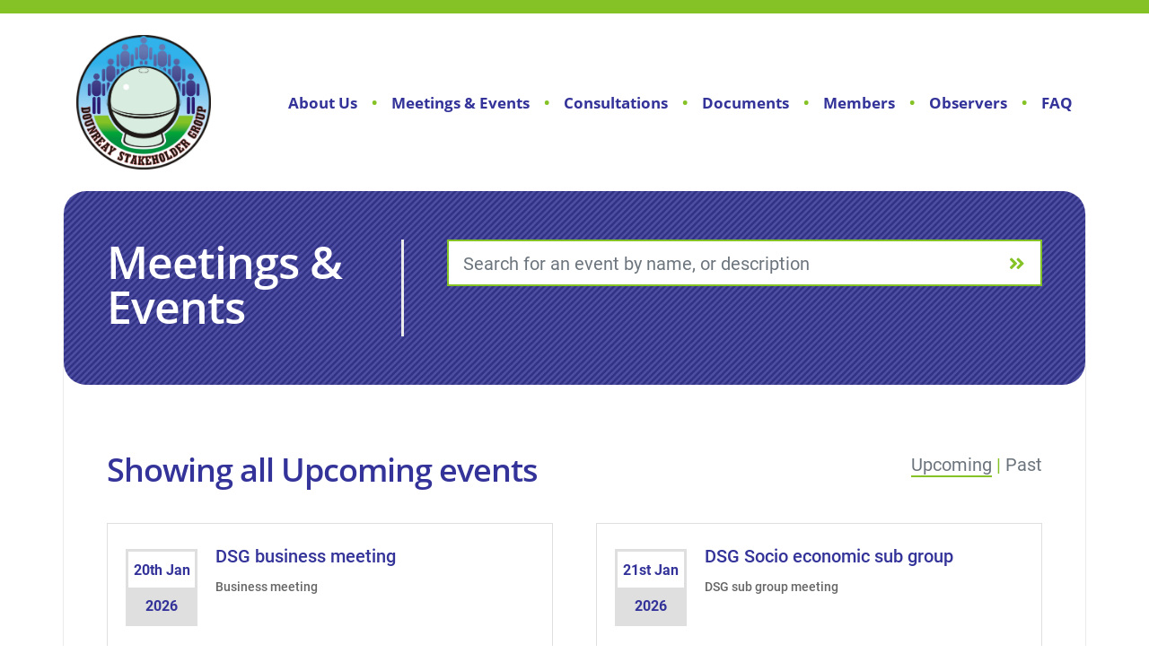

--- FILE ---
content_type: text/html; charset=UTF-8
request_url: https://www.dounreaystakeholdergroup.org/events/?date=upcoming
body_size: 6647
content:
<!DOCTYPE html>
<html>
<head>
	<meta charset="utf-8">
	<meta http-equiv="X-UA-Compatible" content="IE=edge">
	
	<meta name="viewport" content="width=device-width, initial-scale=1, shrink-to-fit=no">
	<meta name='robots' content='index, follow, max-image-preview:large, max-snippet:-1, max-video-preview:-1' />

	<!-- This site is optimized with the Yoast SEO plugin v26.8 - https://yoast.com/product/yoast-seo-wordpress/ -->
	<title>Events Archive - Dounreay Stakeholder Group</title>
	<link rel="canonical" href="https://www.dounreaystakeholdergroup.org/events/" />
	<link rel="next" href="https://www.dounreaystakeholdergroup.org/events/page/2/" />
	<meta property="og:locale" content="en_GB" />
	<meta property="og:type" content="website" />
	<meta property="og:title" content="Events Archive - Dounreay Stakeholder Group" />
	<meta property="og:url" content="https://www.dounreaystakeholdergroup.org/events/" />
	<meta property="og:site_name" content="Dounreay Stakeholder Group" />
	<meta name="twitter:card" content="summary_large_image" />
	<script type="application/ld+json" class="yoast-schema-graph">{"@context":"https://schema.org","@graph":[{"@type":"CollectionPage","@id":"https://www.dounreaystakeholdergroup.org/events/","url":"https://www.dounreaystakeholdergroup.org/events/","name":"Events Archive - Dounreay Stakeholder Group","isPartOf":{"@id":"https://www.dounreaystakeholdergroup.org/#website"},"breadcrumb":{"@id":"https://www.dounreaystakeholdergroup.org/events/#breadcrumb"},"inLanguage":"en-GB"},{"@type":"BreadcrumbList","@id":"https://www.dounreaystakeholdergroup.org/events/#breadcrumb","itemListElement":[{"@type":"ListItem","position":1,"name":"Home","item":"https://www.dounreaystakeholdergroup.org/"},{"@type":"ListItem","position":2,"name":"Events"}]},{"@type":"WebSite","@id":"https://www.dounreaystakeholdergroup.org/#website","url":"https://www.dounreaystakeholdergroup.org/","name":"Dounreay Stakeholder Group","description":"Just another WordPress site","publisher":{"@id":"https://www.dounreaystakeholdergroup.org/#organization"},"potentialAction":[{"@type":"SearchAction","target":{"@type":"EntryPoint","urlTemplate":"https://www.dounreaystakeholdergroup.org/?s={search_term_string}"},"query-input":{"@type":"PropertyValueSpecification","valueRequired":true,"valueName":"search_term_string"}}],"inLanguage":"en-GB"},{"@type":"Organization","@id":"https://www.dounreaystakeholdergroup.org/#organization","name":"Dounreay Stakeholder Group","url":"https://www.dounreaystakeholdergroup.org/","logo":{"@type":"ImageObject","inLanguage":"en-GB","@id":"https://www.dounreaystakeholdergroup.org/#/schema/logo/image/","url":"https://www.dounreaystakeholdergroup.org/wp-content/uploads/2019/06/Dounreay-Stakeholder-Group-Logo-K-1.jpg","contentUrl":"https://www.dounreaystakeholdergroup.org/wp-content/uploads/2019/06/Dounreay-Stakeholder-Group-Logo-K-1.jpg","width":1390,"height":1390,"caption":"Dounreay Stakeholder Group"},"image":{"@id":"https://www.dounreaystakeholdergroup.org/#/schema/logo/image/"}}]}</script>
	<!-- / Yoast SEO plugin. -->


<link rel='dns-prefetch' href='//ajax.googleapis.com' />
<link rel='dns-prefetch' href='//cdnjs.cloudflare.com' />
<link rel='dns-prefetch' href='//stackpath.bootstrapcdn.com' />
<link rel='dns-prefetch' href='//use.typekit.net' />
<link rel="alternate" type="application/rss+xml" title="Dounreay Stakeholder Group &raquo; Events Feed" href="https://www.dounreaystakeholdergroup.org/events/feed/" />
<style id='wp-img-auto-sizes-contain-inline-css' type='text/css'>
img:is([sizes=auto i],[sizes^="auto," i]){contain-intrinsic-size:3000px 1500px}
/*# sourceURL=wp-img-auto-sizes-contain-inline-css */
</style>
<style id='wp-emoji-styles-inline-css' type='text/css'>

	img.wp-smiley, img.emoji {
		display: inline !important;
		border: none !important;
		box-shadow: none !important;
		height: 1em !important;
		width: 1em !important;
		margin: 0 0.07em !important;
		vertical-align: -0.1em !important;
		background: none !important;
		padding: 0 !important;
	}
/*# sourceURL=wp-emoji-styles-inline-css */
</style>
<style id='wp-block-library-inline-css' type='text/css'>
:root{--wp-block-synced-color:#7a00df;--wp-block-synced-color--rgb:122,0,223;--wp-bound-block-color:var(--wp-block-synced-color);--wp-editor-canvas-background:#ddd;--wp-admin-theme-color:#007cba;--wp-admin-theme-color--rgb:0,124,186;--wp-admin-theme-color-darker-10:#006ba1;--wp-admin-theme-color-darker-10--rgb:0,107,160.5;--wp-admin-theme-color-darker-20:#005a87;--wp-admin-theme-color-darker-20--rgb:0,90,135;--wp-admin-border-width-focus:2px}@media (min-resolution:192dpi){:root{--wp-admin-border-width-focus:1.5px}}.wp-element-button{cursor:pointer}:root .has-very-light-gray-background-color{background-color:#eee}:root .has-very-dark-gray-background-color{background-color:#313131}:root .has-very-light-gray-color{color:#eee}:root .has-very-dark-gray-color{color:#313131}:root .has-vivid-green-cyan-to-vivid-cyan-blue-gradient-background{background:linear-gradient(135deg,#00d084,#0693e3)}:root .has-purple-crush-gradient-background{background:linear-gradient(135deg,#34e2e4,#4721fb 50%,#ab1dfe)}:root .has-hazy-dawn-gradient-background{background:linear-gradient(135deg,#faaca8,#dad0ec)}:root .has-subdued-olive-gradient-background{background:linear-gradient(135deg,#fafae1,#67a671)}:root .has-atomic-cream-gradient-background{background:linear-gradient(135deg,#fdd79a,#004a59)}:root .has-nightshade-gradient-background{background:linear-gradient(135deg,#330968,#31cdcf)}:root .has-midnight-gradient-background{background:linear-gradient(135deg,#020381,#2874fc)}:root{--wp--preset--font-size--normal:16px;--wp--preset--font-size--huge:42px}.has-regular-font-size{font-size:1em}.has-larger-font-size{font-size:2.625em}.has-normal-font-size{font-size:var(--wp--preset--font-size--normal)}.has-huge-font-size{font-size:var(--wp--preset--font-size--huge)}.has-text-align-center{text-align:center}.has-text-align-left{text-align:left}.has-text-align-right{text-align:right}.has-fit-text{white-space:nowrap!important}#end-resizable-editor-section{display:none}.aligncenter{clear:both}.items-justified-left{justify-content:flex-start}.items-justified-center{justify-content:center}.items-justified-right{justify-content:flex-end}.items-justified-space-between{justify-content:space-between}.screen-reader-text{border:0;clip-path:inset(50%);height:1px;margin:-1px;overflow:hidden;padding:0;position:absolute;width:1px;word-wrap:normal!important}.screen-reader-text:focus{background-color:#ddd;clip-path:none;color:#444;display:block;font-size:1em;height:auto;left:5px;line-height:normal;padding:15px 23px 14px;text-decoration:none;top:5px;width:auto;z-index:100000}html :where(.has-border-color){border-style:solid}html :where([style*=border-top-color]){border-top-style:solid}html :where([style*=border-right-color]){border-right-style:solid}html :where([style*=border-bottom-color]){border-bottom-style:solid}html :where([style*=border-left-color]){border-left-style:solid}html :where([style*=border-width]){border-style:solid}html :where([style*=border-top-width]){border-top-style:solid}html :where([style*=border-right-width]){border-right-style:solid}html :where([style*=border-bottom-width]){border-bottom-style:solid}html :where([style*=border-left-width]){border-left-style:solid}html :where(img[class*=wp-image-]){height:auto;max-width:100%}:where(figure){margin:0 0 1em}html :where(.is-position-sticky){--wp-admin--admin-bar--position-offset:var(--wp-admin--admin-bar--height,0px)}@media screen and (max-width:600px){html :where(.is-position-sticky){--wp-admin--admin-bar--position-offset:0px}}
/*wp_block_styles_on_demand_placeholder:69700b44dadf9*/
/*# sourceURL=wp-block-library-inline-css */
</style>
<style id='classic-theme-styles-inline-css' type='text/css'>
/*! This file is auto-generated */
.wp-block-button__link{color:#fff;background-color:#32373c;border-radius:9999px;box-shadow:none;text-decoration:none;padding:calc(.667em + 2px) calc(1.333em + 2px);font-size:1.125em}.wp-block-file__button{background:#32373c;color:#fff;text-decoration:none}
/*# sourceURL=/wp-includes/css/classic-themes.min.css */
</style>
<link rel='stylesheet' id='contact-form-7-css' href='https://www.dounreaystakeholdergroup.org/wp-content/plugins/contact-form-7/includes/css/styles.css?ver=6.1.4' type='text/css' media='all' />
<link rel='stylesheet' id='typekit-css' href='https://use.typekit.net/ilg0qqq.css' type='text/css' media='' />
<link rel='stylesheet' id='bootstrap-css' href='https://stackpath.bootstrapcdn.com/bootstrap/4.3.1/css/bootstrap.min.css?ver=4.3.1' type='text/css' media='' />
<script type="text/javascript" src="https://ajax.googleapis.com/ajax/libs/jquery/3.1.1/jquery.min.js?ver=3.1.1" id="jquery-js"></script>
<script type="text/javascript" src="https://cdnjs.cloudflare.com/ajax/libs/popper.js/1.14.7/umd/popper.min.js?ver=1.14.7" id="popper-js"></script>
<script type="text/javascript" src="https://stackpath.bootstrapcdn.com/bootstrap/4.3.1/js/bootstrap.min.js?ver=4.3.1" id="bootstrap-js"></script>
<link rel="https://api.w.org/" href="https://www.dounreaystakeholdergroup.org/wp-json/" /><link rel="EditURI" type="application/rsd+xml" title="RSD" href="https://www.dounreaystakeholdergroup.org/xmlrpc.php?rsd" />
<meta name="generator" content="WordPress 6.9" />
	<link rel="stylesheet" href="https://www.dounreaystakeholdergroup.org/wp-content/themes/dsg/src/assets/css/all.min.css">
	<link rel="stylesheet" href="https://www.dounreaystakeholdergroup.org/wp-content/themes/dsg/src/assets/styles/style.css">
	<script src="https://www.dounreaystakeholdergroup.org/wp-content/themes/dsg/src/assets/scripts/script.js"></script>

	
	<!-- Global site tag (gtag.js) - Google Analytics -->
	<script async src="https://www.googletagmanager.com/gtag/js?id=UA-2774270-52"></script>
	<script>
	  window.dataLayer = window.dataLayer || [];
	  function gtag(){dataLayer.push(arguments);}
	  gtag('js', new Date());

	  gtag('config', 'UA-2774270-52');
	</script>

	<!-- Global site tag (gtag.js) - Google Analytics -->
	<script async src="https://www.googletagmanager.com/gtag/js?id=G-QVYGDNTNW0"></script>
	<script>
	  window.dataLayer = window.dataLayer || [];
	  function gtag(){dataLayer.push(arguments);}
	  gtag('js', new Date());

	  gtag('config', 'G-QVYGDNTNW0');
	</script>
	
		
</head>
<body class="min-h-100">
	<header id="page-header" class="bg-white">
		<!-- Mobile Navigation bar -->
		<nav class="navbar d-lg-none">
			<!-- Logo -->
			<a class="navbar-logo" href="/"><img id="navigation-mobile-img" src="/wp-content/uploads/2019/06/Dounreay-Stakeholder-Group-Logo-K-1.jpg" /></a>

			<!-- Burger Icon -->
			<button class="navbar-toggler" type="button" data-toggle="collapse" data-target="#navbarSupportedContent1" aria-controls="navbarSupportedContent1" aria-expanded="false" aria-label="Toggle navigation"><i class="fa fa-bars"></i></button>

			<!-- Navigation Links -->
			<div class="collapse navbar-collapse" id="navbarSupportedContent1">
				<ul id="menu-mobile-navigation" class="nav navbar-nav text-dsg-purple text-center"><li id="menu-item-8" class="menu-item menu-item-type-post_type menu-item-object-page menu-item-home menu-item-8"><a href="https://www.dounreaystakeholdergroup.org/">Home</a></li>
<li id="menu-item-11" class="menu-item menu-item-type-post_type menu-item-object-page menu-item-11"><a href="https://www.dounreaystakeholdergroup.org/about/">About Us</a></li>
<li id="menu-item-17" class="menu-item menu-item-type-post_type menu-item-object-page menu-item-17"><a href="https://www.dounreaystakeholdergroup.org/consultations/">Consultations</a></li>
<li id="menu-item-20" class="menu-item menu-item-type-post_type menu-item-object-page menu-item-20"><a href="https://www.dounreaystakeholdergroup.org/documents/">Documents</a></li>
<li id="menu-item-33" class="menu-item menu-item-type-post_type menu-item-object-page menu-item-33"><a href="https://www.dounreaystakeholdergroup.org/members/">Members</a></li>
<li id="menu-item-23" class="menu-item menu-item-type-post_type menu-item-object-page menu-item-23"><a href="https://www.dounreaystakeholdergroup.org/observers/">Observers</a></li>
<li id="menu-item-3388" class="menu-item menu-item-type-post_type menu-item-object-page menu-item-3388"><a href="https://www.dounreaystakeholdergroup.org/contact-us/">Contact Us</a></li>
<li id="menu-item-3918" class="menu-item menu-item-type-post_type menu-item-object-page menu-item-3918"><a href="https://www.dounreaystakeholdergroup.org/faq/">FAQ</a></li>
</ul>			</div>
		</nav>

		<!-- Navigation bar -->
		<nav id="navigation-bar" class="navbar navbar-expand-md overflow-hidden d-none d-lg-block">
			<div class="container" role="main">
				<!-- Logo -->
				<div class="col col-1 p-0">
					<a href="/"><img id="navigation-img" class="d-block" src="/wp-content/uploads/2019/06/Dounreay-Stakeholder-Group-Logo-K-1.jpg" /></a>
				</div>

				<!-- Navigation links -->
				<div class="col col-11 p-0">
					<ul id="menu-navigation" class="nav navbar-nav justify-content-end bullet-dsg-green text-dsg-purple"><li id="menu-item-30" class="menu-item menu-item-type-post_type menu-item-object-page menu-item-30"><a href="https://www.dounreaystakeholdergroup.org/about/">About Us</a></li>
<li id="menu-item-3401" class="menu-item menu-item-type-post_type_archive menu-item-object-events current-menu-item menu-item-3401"><a href="https://www.dounreaystakeholdergroup.org/events/" aria-current="page">Meetings &#038; Events</a></li>
<li id="menu-item-28" class="menu-item menu-item-type-post_type menu-item-object-page menu-item-28"><a href="https://www.dounreaystakeholdergroup.org/consultations/">Consultations</a></li>
<li id="menu-item-27" class="menu-item menu-item-type-post_type menu-item-object-page menu-item-27"><a href="https://www.dounreaystakeholdergroup.org/documents/">Documents</a></li>
<li id="menu-item-35" class="menu-item menu-item-type-post_type menu-item-object-page menu-item-35"><a href="https://www.dounreaystakeholdergroup.org/members/">Members</a></li>
<li id="menu-item-26" class="menu-item menu-item-type-post_type menu-item-object-page menu-item-26"><a href="https://www.dounreaystakeholdergroup.org/observers/">Observers</a></li>
<li id="menu-item-3919" class="menu-item menu-item-type-post_type menu-item-object-page menu-item-3919"><a href="https://www.dounreaystakeholdergroup.org/faq/">FAQ</a></li>
</ul>				</div>
			</div>
		</nav>
	</header>
<!-- Main content -->
<div id="main" class="container" role="main">

	<form>
		<!-- Header -->
		<div id="main-header" class="row bg-stripe-dsg-purple text-white overflow-hidden">
			<div class="col col-12 col-xs-12 col-sm-12 col-md-12 col-lg-4 border-right-dsg-md-hide border-right-dsg-white border-right-thick">
				<h1>Meetings &amp; Events</h1>
			</div>
			<div class="col col-12 col-xs-12 col-sm-12 col-md-12 col-lg-8">
				<div class="input-group input-group-lg">
					<form method="GET">
						<input type="hidden" name="date" value="Upcoming" />
						<input id="header-search" class="form-control" type="text" name="search" placeholder="Search for an event by name, or description" value="" />
						<div class="input-group-append">
							<button class="btn btn-dsg-green" type="submit"><b><i class="fa fa-angle-double-right"></i></b></button>
						</div>
					</form>
				</div>
			</div>
		</div>
		<!-- Header -->

		<!-- Toolbar -->
		<div class="row body-column">
			<div class="col col-12 col-xs-12 col-sm-12 col-md-12 col-lg-7"><h2>Showing all Upcoming events</h2></div>
			<div class="col col-12 col-xs-12 col-sm-12 col-md-12 col-lg-5">
				<p class="text-lg-right text-muted">
					<a class="link-tag-filter active" href="?date=upcoming">Upcoming</a><span class="text-dsg-green"> | </span>
					<a class="link-tag-filter " href="?date=past">Past</a>
				</p>
			</div>
		</div>
		<!-- Toolbar -->
	</form>

	<!-- Cards -->
	<div class="row outside-padding events">

		
		
		
		<div class="col col-12 col-xs-12 col-sm-12 col-md-12 col-lg-6 mb-5">
			<div class="card card-select rounded-0">
				<div class="card-body">
					<h5 class="card-title">DSG business meeting</h5>
					<h5 class="card-subtitle text-muted"><p>Business meeting</p>
</h5>
					<h5 class="card-date"><span class="date">20th Jan</span><span class="year">2026</span></h5>
				</div>
			</div>
		</div>

		
		
		<div class="col col-12 col-xs-12 col-sm-12 col-md-12 col-lg-6 mb-5">
			<div class="card card-select rounded-0">
				<div class="card-body">
					<h5 class="card-title">DSG Socio economic sub group</h5>
					<h5 class="card-subtitle text-muted"><p>DSG sub group meeting</p>
</h5>
					<h5 class="card-date"><span class="date">21st Jan</span><span class="year">2026</span></h5>
				</div>
			</div>
		</div>

		
		
		<div class="col col-12 col-xs-12 col-sm-12 col-md-12 col-lg-6 mb-5">
			<div class="card card-select rounded-0">
				<div class="card-body">
					<h5 class="card-title">DSG Site Restoration sub group</h5>
					<h5 class="card-subtitle text-muted"><p>DSG sub group meeting</p>
</h5>
					<h5 class="card-date"><span class="date">21st Jan</span><span class="year">2026</span></h5>
				</div>
			</div>
		</div>

		
		
		<div class="col col-12 col-xs-12 col-sm-12 col-md-12 col-lg-6 mb-5">
			<div class="card card-select rounded-0">
				<div class="card-body">
					<h5 class="card-title">DSG Business meeting</h5>
					<h5 class="card-subtitle text-muted"><p>Business meeting</p>
</h5>
					<h5 class="card-date"><span class="date">17th Feb</span><span class="year">2026</span></h5>
				</div>
			</div>
		</div>

		
		
		<div class="col col-12 col-xs-12 col-sm-12 col-md-12 col-lg-6 mb-5">
			<div class="card card-select rounded-0">
				<div class="card-body">
					<h5 class="card-title">DSG Business meeting</h5>
					<h5 class="card-subtitle text-muted"><p>Business meeting</p>
</h5>
					<h5 class="card-date"><span class="date">17th Mar</span><span class="year">2026</span></h5>
				</div>
			</div>
		</div>

		
		
		<div class="col col-12 col-xs-12 col-sm-12 col-md-12 col-lg-6 mb-5">
			<div class="card card-select rounded-0">
				<div class="card-body">
					<h5 class="card-title">DSG AGM</h5>
					<h5 class="card-subtitle text-muted"><p>DSG Annual general meeting</p>
<p>&nbsp;</p>
</h5>
					<h5 class="card-date"><span class="date">18th Mar</span><span class="year">2026</span></h5>
				</div>
			</div>
		</div>

		
		
		<div class="col col-12 col-xs-12 col-sm-12 col-md-12 col-lg-6 mb-5">
			<div class="card card-select rounded-0">
				<div class="card-body">
					<h5 class="card-title">DSG public meeting</h5>
					<h5 class="card-subtitle text-muted"><p>DSG public meeting</p>
<p>Pentland hotel (ballroom) Thurso</p>
<p>19:00</p>
</h5>
					<h5 class="card-date"><span class="date">18th Mar</span><span class="year">2026</span></h5>
				</div>
			</div>
		</div>

		
	</div>
	<!-- Cards -->
</div>
<!-- footer -->
	<footer id="page-footer" class="bg-dsg-purple text-white border-left-0 border-right-0 border-bottom-0 overflow-hidden">
		<div class="container d-flex h-100" role="main">
			<!-- Footer Contents -->
			<div class="row align-self-center w-100">
				<div class="col col-6 p-0 text-left footer-text">
					&copy; Copyright 2007 - 2019, Dounreay Stakeholder Group. All rights reserved.
				</div>
				<div class="col col-6 p-0 text-right footer-text">
					Website design & build by <a href="https://navertech.digital/" rel="nofollow">Navertech Digital <img id="footer-img" src="/wp-content/uploads/2019/06/NTDigital-Logo-32-1.png" /></a>
				</div>
			</div>
			<!-- footer Contents -->
		</div>
	</footer>
	<script type="speculationrules">
{"prefetch":[{"source":"document","where":{"and":[{"href_matches":"/*"},{"not":{"href_matches":["/wp-*.php","/wp-admin/*","/wp-content/uploads/*","/wp-content/*","/wp-content/plugins/*","/wp-content/themes/dsg/*","/*\\?(.+)"]}},{"not":{"selector_matches":"a[rel~=\"nofollow\"]"}},{"not":{"selector_matches":".no-prefetch, .no-prefetch a"}}]},"eagerness":"conservative"}]}
</script>
<script type="text/javascript" src="https://www.dounreaystakeholdergroup.org/wp-includes/js/dist/hooks.min.js?ver=dd5603f07f9220ed27f1" id="wp-hooks-js"></script>
<script type="text/javascript" src="https://www.dounreaystakeholdergroup.org/wp-includes/js/dist/i18n.min.js?ver=c26c3dc7bed366793375" id="wp-i18n-js"></script>
<script type="text/javascript" id="wp-i18n-js-after">
/* <![CDATA[ */
wp.i18n.setLocaleData( { 'text direction\u0004ltr': [ 'ltr' ] } );
//# sourceURL=wp-i18n-js-after
/* ]]> */
</script>
<script type="text/javascript" src="https://www.dounreaystakeholdergroup.org/wp-content/plugins/contact-form-7/includes/swv/js/index.js?ver=6.1.4" id="swv-js"></script>
<script type="text/javascript" id="contact-form-7-js-before">
/* <![CDATA[ */
var wpcf7 = {
    "api": {
        "root": "https:\/\/www.dounreaystakeholdergroup.org\/wp-json\/",
        "namespace": "contact-form-7\/v1"
    }
};
//# sourceURL=contact-form-7-js-before
/* ]]> */
</script>
<script type="text/javascript" src="https://www.dounreaystakeholdergroup.org/wp-content/plugins/contact-form-7/includes/js/index.js?ver=6.1.4" id="contact-form-7-js"></script>
<script type="text/javascript" src="https://www.google.com/recaptcha/api.js?render=6LevmKoUAAAAAIrpDkcSThM6jZXdKcNWhxVQPxFR&amp;ver=3.0" id="google-recaptcha-js"></script>
<script type="text/javascript" src="https://www.dounreaystakeholdergroup.org/wp-includes/js/dist/vendor/wp-polyfill.min.js?ver=3.15.0" id="wp-polyfill-js"></script>
<script type="text/javascript" id="wpcf7-recaptcha-js-before">
/* <![CDATA[ */
var wpcf7_recaptcha = {
    "sitekey": "6LevmKoUAAAAAIrpDkcSThM6jZXdKcNWhxVQPxFR",
    "actions": {
        "homepage": "homepage",
        "contactform": "contactform"
    }
};
//# sourceURL=wpcf7-recaptcha-js-before
/* ]]> */
</script>
<script type="text/javascript" src="https://www.dounreaystakeholdergroup.org/wp-content/plugins/contact-form-7/modules/recaptcha/index.js?ver=6.1.4" id="wpcf7-recaptcha-js"></script>
<script id="wp-emoji-settings" type="application/json">
{"baseUrl":"https://s.w.org/images/core/emoji/17.0.2/72x72/","ext":".png","svgUrl":"https://s.w.org/images/core/emoji/17.0.2/svg/","svgExt":".svg","source":{"concatemoji":"https://www.dounreaystakeholdergroup.org/wp-includes/js/wp-emoji-release.min.js?ver=6.9"}}
</script>
<script type="module">
/* <![CDATA[ */
/*! This file is auto-generated */
const a=JSON.parse(document.getElementById("wp-emoji-settings").textContent),o=(window._wpemojiSettings=a,"wpEmojiSettingsSupports"),s=["flag","emoji"];function i(e){try{var t={supportTests:e,timestamp:(new Date).valueOf()};sessionStorage.setItem(o,JSON.stringify(t))}catch(e){}}function c(e,t,n){e.clearRect(0,0,e.canvas.width,e.canvas.height),e.fillText(t,0,0);t=new Uint32Array(e.getImageData(0,0,e.canvas.width,e.canvas.height).data);e.clearRect(0,0,e.canvas.width,e.canvas.height),e.fillText(n,0,0);const a=new Uint32Array(e.getImageData(0,0,e.canvas.width,e.canvas.height).data);return t.every((e,t)=>e===a[t])}function p(e,t){e.clearRect(0,0,e.canvas.width,e.canvas.height),e.fillText(t,0,0);var n=e.getImageData(16,16,1,1);for(let e=0;e<n.data.length;e++)if(0!==n.data[e])return!1;return!0}function u(e,t,n,a){switch(t){case"flag":return n(e,"\ud83c\udff3\ufe0f\u200d\u26a7\ufe0f","\ud83c\udff3\ufe0f\u200b\u26a7\ufe0f")?!1:!n(e,"\ud83c\udde8\ud83c\uddf6","\ud83c\udde8\u200b\ud83c\uddf6")&&!n(e,"\ud83c\udff4\udb40\udc67\udb40\udc62\udb40\udc65\udb40\udc6e\udb40\udc67\udb40\udc7f","\ud83c\udff4\u200b\udb40\udc67\u200b\udb40\udc62\u200b\udb40\udc65\u200b\udb40\udc6e\u200b\udb40\udc67\u200b\udb40\udc7f");case"emoji":return!a(e,"\ud83e\u1fac8")}return!1}function f(e,t,n,a){let r;const o=(r="undefined"!=typeof WorkerGlobalScope&&self instanceof WorkerGlobalScope?new OffscreenCanvas(300,150):document.createElement("canvas")).getContext("2d",{willReadFrequently:!0}),s=(o.textBaseline="top",o.font="600 32px Arial",{});return e.forEach(e=>{s[e]=t(o,e,n,a)}),s}function r(e){var t=document.createElement("script");t.src=e,t.defer=!0,document.head.appendChild(t)}a.supports={everything:!0,everythingExceptFlag:!0},new Promise(t=>{let n=function(){try{var e=JSON.parse(sessionStorage.getItem(o));if("object"==typeof e&&"number"==typeof e.timestamp&&(new Date).valueOf()<e.timestamp+604800&&"object"==typeof e.supportTests)return e.supportTests}catch(e){}return null}();if(!n){if("undefined"!=typeof Worker&&"undefined"!=typeof OffscreenCanvas&&"undefined"!=typeof URL&&URL.createObjectURL&&"undefined"!=typeof Blob)try{var e="postMessage("+f.toString()+"("+[JSON.stringify(s),u.toString(),c.toString(),p.toString()].join(",")+"));",a=new Blob([e],{type:"text/javascript"});const r=new Worker(URL.createObjectURL(a),{name:"wpTestEmojiSupports"});return void(r.onmessage=e=>{i(n=e.data),r.terminate(),t(n)})}catch(e){}i(n=f(s,u,c,p))}t(n)}).then(e=>{for(const n in e)a.supports[n]=e[n],a.supports.everything=a.supports.everything&&a.supports[n],"flag"!==n&&(a.supports.everythingExceptFlag=a.supports.everythingExceptFlag&&a.supports[n]);var t;a.supports.everythingExceptFlag=a.supports.everythingExceptFlag&&!a.supports.flag,a.supports.everything||((t=a.source||{}).concatemoji?r(t.concatemoji):t.wpemoji&&t.twemoji&&(r(t.twemoji),r(t.wpemoji)))});
//# sourceURL=https://www.dounreaystakeholdergroup.org/wp-includes/js/wp-emoji-loader.min.js
/* ]]> */
</script>
</body>
</html>


--- FILE ---
content_type: text/html; charset=utf-8
request_url: https://www.google.com/recaptcha/api2/anchor?ar=1&k=6LevmKoUAAAAAIrpDkcSThM6jZXdKcNWhxVQPxFR&co=aHR0cHM6Ly93d3cuZG91bnJlYXlzdGFrZWhvbGRlcmdyb3VwLm9yZzo0NDM.&hl=en&v=PoyoqOPhxBO7pBk68S4YbpHZ&size=invisible&anchor-ms=20000&execute-ms=30000&cb=4ilh4s8gchhu
body_size: 48646
content:
<!DOCTYPE HTML><html dir="ltr" lang="en"><head><meta http-equiv="Content-Type" content="text/html; charset=UTF-8">
<meta http-equiv="X-UA-Compatible" content="IE=edge">
<title>reCAPTCHA</title>
<style type="text/css">
/* cyrillic-ext */
@font-face {
  font-family: 'Roboto';
  font-style: normal;
  font-weight: 400;
  font-stretch: 100%;
  src: url(//fonts.gstatic.com/s/roboto/v48/KFO7CnqEu92Fr1ME7kSn66aGLdTylUAMa3GUBHMdazTgWw.woff2) format('woff2');
  unicode-range: U+0460-052F, U+1C80-1C8A, U+20B4, U+2DE0-2DFF, U+A640-A69F, U+FE2E-FE2F;
}
/* cyrillic */
@font-face {
  font-family: 'Roboto';
  font-style: normal;
  font-weight: 400;
  font-stretch: 100%;
  src: url(//fonts.gstatic.com/s/roboto/v48/KFO7CnqEu92Fr1ME7kSn66aGLdTylUAMa3iUBHMdazTgWw.woff2) format('woff2');
  unicode-range: U+0301, U+0400-045F, U+0490-0491, U+04B0-04B1, U+2116;
}
/* greek-ext */
@font-face {
  font-family: 'Roboto';
  font-style: normal;
  font-weight: 400;
  font-stretch: 100%;
  src: url(//fonts.gstatic.com/s/roboto/v48/KFO7CnqEu92Fr1ME7kSn66aGLdTylUAMa3CUBHMdazTgWw.woff2) format('woff2');
  unicode-range: U+1F00-1FFF;
}
/* greek */
@font-face {
  font-family: 'Roboto';
  font-style: normal;
  font-weight: 400;
  font-stretch: 100%;
  src: url(//fonts.gstatic.com/s/roboto/v48/KFO7CnqEu92Fr1ME7kSn66aGLdTylUAMa3-UBHMdazTgWw.woff2) format('woff2');
  unicode-range: U+0370-0377, U+037A-037F, U+0384-038A, U+038C, U+038E-03A1, U+03A3-03FF;
}
/* math */
@font-face {
  font-family: 'Roboto';
  font-style: normal;
  font-weight: 400;
  font-stretch: 100%;
  src: url(//fonts.gstatic.com/s/roboto/v48/KFO7CnqEu92Fr1ME7kSn66aGLdTylUAMawCUBHMdazTgWw.woff2) format('woff2');
  unicode-range: U+0302-0303, U+0305, U+0307-0308, U+0310, U+0312, U+0315, U+031A, U+0326-0327, U+032C, U+032F-0330, U+0332-0333, U+0338, U+033A, U+0346, U+034D, U+0391-03A1, U+03A3-03A9, U+03B1-03C9, U+03D1, U+03D5-03D6, U+03F0-03F1, U+03F4-03F5, U+2016-2017, U+2034-2038, U+203C, U+2040, U+2043, U+2047, U+2050, U+2057, U+205F, U+2070-2071, U+2074-208E, U+2090-209C, U+20D0-20DC, U+20E1, U+20E5-20EF, U+2100-2112, U+2114-2115, U+2117-2121, U+2123-214F, U+2190, U+2192, U+2194-21AE, U+21B0-21E5, U+21F1-21F2, U+21F4-2211, U+2213-2214, U+2216-22FF, U+2308-230B, U+2310, U+2319, U+231C-2321, U+2336-237A, U+237C, U+2395, U+239B-23B7, U+23D0, U+23DC-23E1, U+2474-2475, U+25AF, U+25B3, U+25B7, U+25BD, U+25C1, U+25CA, U+25CC, U+25FB, U+266D-266F, U+27C0-27FF, U+2900-2AFF, U+2B0E-2B11, U+2B30-2B4C, U+2BFE, U+3030, U+FF5B, U+FF5D, U+1D400-1D7FF, U+1EE00-1EEFF;
}
/* symbols */
@font-face {
  font-family: 'Roboto';
  font-style: normal;
  font-weight: 400;
  font-stretch: 100%;
  src: url(//fonts.gstatic.com/s/roboto/v48/KFO7CnqEu92Fr1ME7kSn66aGLdTylUAMaxKUBHMdazTgWw.woff2) format('woff2');
  unicode-range: U+0001-000C, U+000E-001F, U+007F-009F, U+20DD-20E0, U+20E2-20E4, U+2150-218F, U+2190, U+2192, U+2194-2199, U+21AF, U+21E6-21F0, U+21F3, U+2218-2219, U+2299, U+22C4-22C6, U+2300-243F, U+2440-244A, U+2460-24FF, U+25A0-27BF, U+2800-28FF, U+2921-2922, U+2981, U+29BF, U+29EB, U+2B00-2BFF, U+4DC0-4DFF, U+FFF9-FFFB, U+10140-1018E, U+10190-1019C, U+101A0, U+101D0-101FD, U+102E0-102FB, U+10E60-10E7E, U+1D2C0-1D2D3, U+1D2E0-1D37F, U+1F000-1F0FF, U+1F100-1F1AD, U+1F1E6-1F1FF, U+1F30D-1F30F, U+1F315, U+1F31C, U+1F31E, U+1F320-1F32C, U+1F336, U+1F378, U+1F37D, U+1F382, U+1F393-1F39F, U+1F3A7-1F3A8, U+1F3AC-1F3AF, U+1F3C2, U+1F3C4-1F3C6, U+1F3CA-1F3CE, U+1F3D4-1F3E0, U+1F3ED, U+1F3F1-1F3F3, U+1F3F5-1F3F7, U+1F408, U+1F415, U+1F41F, U+1F426, U+1F43F, U+1F441-1F442, U+1F444, U+1F446-1F449, U+1F44C-1F44E, U+1F453, U+1F46A, U+1F47D, U+1F4A3, U+1F4B0, U+1F4B3, U+1F4B9, U+1F4BB, U+1F4BF, U+1F4C8-1F4CB, U+1F4D6, U+1F4DA, U+1F4DF, U+1F4E3-1F4E6, U+1F4EA-1F4ED, U+1F4F7, U+1F4F9-1F4FB, U+1F4FD-1F4FE, U+1F503, U+1F507-1F50B, U+1F50D, U+1F512-1F513, U+1F53E-1F54A, U+1F54F-1F5FA, U+1F610, U+1F650-1F67F, U+1F687, U+1F68D, U+1F691, U+1F694, U+1F698, U+1F6AD, U+1F6B2, U+1F6B9-1F6BA, U+1F6BC, U+1F6C6-1F6CF, U+1F6D3-1F6D7, U+1F6E0-1F6EA, U+1F6F0-1F6F3, U+1F6F7-1F6FC, U+1F700-1F7FF, U+1F800-1F80B, U+1F810-1F847, U+1F850-1F859, U+1F860-1F887, U+1F890-1F8AD, U+1F8B0-1F8BB, U+1F8C0-1F8C1, U+1F900-1F90B, U+1F93B, U+1F946, U+1F984, U+1F996, U+1F9E9, U+1FA00-1FA6F, U+1FA70-1FA7C, U+1FA80-1FA89, U+1FA8F-1FAC6, U+1FACE-1FADC, U+1FADF-1FAE9, U+1FAF0-1FAF8, U+1FB00-1FBFF;
}
/* vietnamese */
@font-face {
  font-family: 'Roboto';
  font-style: normal;
  font-weight: 400;
  font-stretch: 100%;
  src: url(//fonts.gstatic.com/s/roboto/v48/KFO7CnqEu92Fr1ME7kSn66aGLdTylUAMa3OUBHMdazTgWw.woff2) format('woff2');
  unicode-range: U+0102-0103, U+0110-0111, U+0128-0129, U+0168-0169, U+01A0-01A1, U+01AF-01B0, U+0300-0301, U+0303-0304, U+0308-0309, U+0323, U+0329, U+1EA0-1EF9, U+20AB;
}
/* latin-ext */
@font-face {
  font-family: 'Roboto';
  font-style: normal;
  font-weight: 400;
  font-stretch: 100%;
  src: url(//fonts.gstatic.com/s/roboto/v48/KFO7CnqEu92Fr1ME7kSn66aGLdTylUAMa3KUBHMdazTgWw.woff2) format('woff2');
  unicode-range: U+0100-02BA, U+02BD-02C5, U+02C7-02CC, U+02CE-02D7, U+02DD-02FF, U+0304, U+0308, U+0329, U+1D00-1DBF, U+1E00-1E9F, U+1EF2-1EFF, U+2020, U+20A0-20AB, U+20AD-20C0, U+2113, U+2C60-2C7F, U+A720-A7FF;
}
/* latin */
@font-face {
  font-family: 'Roboto';
  font-style: normal;
  font-weight: 400;
  font-stretch: 100%;
  src: url(//fonts.gstatic.com/s/roboto/v48/KFO7CnqEu92Fr1ME7kSn66aGLdTylUAMa3yUBHMdazQ.woff2) format('woff2');
  unicode-range: U+0000-00FF, U+0131, U+0152-0153, U+02BB-02BC, U+02C6, U+02DA, U+02DC, U+0304, U+0308, U+0329, U+2000-206F, U+20AC, U+2122, U+2191, U+2193, U+2212, U+2215, U+FEFF, U+FFFD;
}
/* cyrillic-ext */
@font-face {
  font-family: 'Roboto';
  font-style: normal;
  font-weight: 500;
  font-stretch: 100%;
  src: url(//fonts.gstatic.com/s/roboto/v48/KFO7CnqEu92Fr1ME7kSn66aGLdTylUAMa3GUBHMdazTgWw.woff2) format('woff2');
  unicode-range: U+0460-052F, U+1C80-1C8A, U+20B4, U+2DE0-2DFF, U+A640-A69F, U+FE2E-FE2F;
}
/* cyrillic */
@font-face {
  font-family: 'Roboto';
  font-style: normal;
  font-weight: 500;
  font-stretch: 100%;
  src: url(//fonts.gstatic.com/s/roboto/v48/KFO7CnqEu92Fr1ME7kSn66aGLdTylUAMa3iUBHMdazTgWw.woff2) format('woff2');
  unicode-range: U+0301, U+0400-045F, U+0490-0491, U+04B0-04B1, U+2116;
}
/* greek-ext */
@font-face {
  font-family: 'Roboto';
  font-style: normal;
  font-weight: 500;
  font-stretch: 100%;
  src: url(//fonts.gstatic.com/s/roboto/v48/KFO7CnqEu92Fr1ME7kSn66aGLdTylUAMa3CUBHMdazTgWw.woff2) format('woff2');
  unicode-range: U+1F00-1FFF;
}
/* greek */
@font-face {
  font-family: 'Roboto';
  font-style: normal;
  font-weight: 500;
  font-stretch: 100%;
  src: url(//fonts.gstatic.com/s/roboto/v48/KFO7CnqEu92Fr1ME7kSn66aGLdTylUAMa3-UBHMdazTgWw.woff2) format('woff2');
  unicode-range: U+0370-0377, U+037A-037F, U+0384-038A, U+038C, U+038E-03A1, U+03A3-03FF;
}
/* math */
@font-face {
  font-family: 'Roboto';
  font-style: normal;
  font-weight: 500;
  font-stretch: 100%;
  src: url(//fonts.gstatic.com/s/roboto/v48/KFO7CnqEu92Fr1ME7kSn66aGLdTylUAMawCUBHMdazTgWw.woff2) format('woff2');
  unicode-range: U+0302-0303, U+0305, U+0307-0308, U+0310, U+0312, U+0315, U+031A, U+0326-0327, U+032C, U+032F-0330, U+0332-0333, U+0338, U+033A, U+0346, U+034D, U+0391-03A1, U+03A3-03A9, U+03B1-03C9, U+03D1, U+03D5-03D6, U+03F0-03F1, U+03F4-03F5, U+2016-2017, U+2034-2038, U+203C, U+2040, U+2043, U+2047, U+2050, U+2057, U+205F, U+2070-2071, U+2074-208E, U+2090-209C, U+20D0-20DC, U+20E1, U+20E5-20EF, U+2100-2112, U+2114-2115, U+2117-2121, U+2123-214F, U+2190, U+2192, U+2194-21AE, U+21B0-21E5, U+21F1-21F2, U+21F4-2211, U+2213-2214, U+2216-22FF, U+2308-230B, U+2310, U+2319, U+231C-2321, U+2336-237A, U+237C, U+2395, U+239B-23B7, U+23D0, U+23DC-23E1, U+2474-2475, U+25AF, U+25B3, U+25B7, U+25BD, U+25C1, U+25CA, U+25CC, U+25FB, U+266D-266F, U+27C0-27FF, U+2900-2AFF, U+2B0E-2B11, U+2B30-2B4C, U+2BFE, U+3030, U+FF5B, U+FF5D, U+1D400-1D7FF, U+1EE00-1EEFF;
}
/* symbols */
@font-face {
  font-family: 'Roboto';
  font-style: normal;
  font-weight: 500;
  font-stretch: 100%;
  src: url(//fonts.gstatic.com/s/roboto/v48/KFO7CnqEu92Fr1ME7kSn66aGLdTylUAMaxKUBHMdazTgWw.woff2) format('woff2');
  unicode-range: U+0001-000C, U+000E-001F, U+007F-009F, U+20DD-20E0, U+20E2-20E4, U+2150-218F, U+2190, U+2192, U+2194-2199, U+21AF, U+21E6-21F0, U+21F3, U+2218-2219, U+2299, U+22C4-22C6, U+2300-243F, U+2440-244A, U+2460-24FF, U+25A0-27BF, U+2800-28FF, U+2921-2922, U+2981, U+29BF, U+29EB, U+2B00-2BFF, U+4DC0-4DFF, U+FFF9-FFFB, U+10140-1018E, U+10190-1019C, U+101A0, U+101D0-101FD, U+102E0-102FB, U+10E60-10E7E, U+1D2C0-1D2D3, U+1D2E0-1D37F, U+1F000-1F0FF, U+1F100-1F1AD, U+1F1E6-1F1FF, U+1F30D-1F30F, U+1F315, U+1F31C, U+1F31E, U+1F320-1F32C, U+1F336, U+1F378, U+1F37D, U+1F382, U+1F393-1F39F, U+1F3A7-1F3A8, U+1F3AC-1F3AF, U+1F3C2, U+1F3C4-1F3C6, U+1F3CA-1F3CE, U+1F3D4-1F3E0, U+1F3ED, U+1F3F1-1F3F3, U+1F3F5-1F3F7, U+1F408, U+1F415, U+1F41F, U+1F426, U+1F43F, U+1F441-1F442, U+1F444, U+1F446-1F449, U+1F44C-1F44E, U+1F453, U+1F46A, U+1F47D, U+1F4A3, U+1F4B0, U+1F4B3, U+1F4B9, U+1F4BB, U+1F4BF, U+1F4C8-1F4CB, U+1F4D6, U+1F4DA, U+1F4DF, U+1F4E3-1F4E6, U+1F4EA-1F4ED, U+1F4F7, U+1F4F9-1F4FB, U+1F4FD-1F4FE, U+1F503, U+1F507-1F50B, U+1F50D, U+1F512-1F513, U+1F53E-1F54A, U+1F54F-1F5FA, U+1F610, U+1F650-1F67F, U+1F687, U+1F68D, U+1F691, U+1F694, U+1F698, U+1F6AD, U+1F6B2, U+1F6B9-1F6BA, U+1F6BC, U+1F6C6-1F6CF, U+1F6D3-1F6D7, U+1F6E0-1F6EA, U+1F6F0-1F6F3, U+1F6F7-1F6FC, U+1F700-1F7FF, U+1F800-1F80B, U+1F810-1F847, U+1F850-1F859, U+1F860-1F887, U+1F890-1F8AD, U+1F8B0-1F8BB, U+1F8C0-1F8C1, U+1F900-1F90B, U+1F93B, U+1F946, U+1F984, U+1F996, U+1F9E9, U+1FA00-1FA6F, U+1FA70-1FA7C, U+1FA80-1FA89, U+1FA8F-1FAC6, U+1FACE-1FADC, U+1FADF-1FAE9, U+1FAF0-1FAF8, U+1FB00-1FBFF;
}
/* vietnamese */
@font-face {
  font-family: 'Roboto';
  font-style: normal;
  font-weight: 500;
  font-stretch: 100%;
  src: url(//fonts.gstatic.com/s/roboto/v48/KFO7CnqEu92Fr1ME7kSn66aGLdTylUAMa3OUBHMdazTgWw.woff2) format('woff2');
  unicode-range: U+0102-0103, U+0110-0111, U+0128-0129, U+0168-0169, U+01A0-01A1, U+01AF-01B0, U+0300-0301, U+0303-0304, U+0308-0309, U+0323, U+0329, U+1EA0-1EF9, U+20AB;
}
/* latin-ext */
@font-face {
  font-family: 'Roboto';
  font-style: normal;
  font-weight: 500;
  font-stretch: 100%;
  src: url(//fonts.gstatic.com/s/roboto/v48/KFO7CnqEu92Fr1ME7kSn66aGLdTylUAMa3KUBHMdazTgWw.woff2) format('woff2');
  unicode-range: U+0100-02BA, U+02BD-02C5, U+02C7-02CC, U+02CE-02D7, U+02DD-02FF, U+0304, U+0308, U+0329, U+1D00-1DBF, U+1E00-1E9F, U+1EF2-1EFF, U+2020, U+20A0-20AB, U+20AD-20C0, U+2113, U+2C60-2C7F, U+A720-A7FF;
}
/* latin */
@font-face {
  font-family: 'Roboto';
  font-style: normal;
  font-weight: 500;
  font-stretch: 100%;
  src: url(//fonts.gstatic.com/s/roboto/v48/KFO7CnqEu92Fr1ME7kSn66aGLdTylUAMa3yUBHMdazQ.woff2) format('woff2');
  unicode-range: U+0000-00FF, U+0131, U+0152-0153, U+02BB-02BC, U+02C6, U+02DA, U+02DC, U+0304, U+0308, U+0329, U+2000-206F, U+20AC, U+2122, U+2191, U+2193, U+2212, U+2215, U+FEFF, U+FFFD;
}
/* cyrillic-ext */
@font-face {
  font-family: 'Roboto';
  font-style: normal;
  font-weight: 900;
  font-stretch: 100%;
  src: url(//fonts.gstatic.com/s/roboto/v48/KFO7CnqEu92Fr1ME7kSn66aGLdTylUAMa3GUBHMdazTgWw.woff2) format('woff2');
  unicode-range: U+0460-052F, U+1C80-1C8A, U+20B4, U+2DE0-2DFF, U+A640-A69F, U+FE2E-FE2F;
}
/* cyrillic */
@font-face {
  font-family: 'Roboto';
  font-style: normal;
  font-weight: 900;
  font-stretch: 100%;
  src: url(//fonts.gstatic.com/s/roboto/v48/KFO7CnqEu92Fr1ME7kSn66aGLdTylUAMa3iUBHMdazTgWw.woff2) format('woff2');
  unicode-range: U+0301, U+0400-045F, U+0490-0491, U+04B0-04B1, U+2116;
}
/* greek-ext */
@font-face {
  font-family: 'Roboto';
  font-style: normal;
  font-weight: 900;
  font-stretch: 100%;
  src: url(//fonts.gstatic.com/s/roboto/v48/KFO7CnqEu92Fr1ME7kSn66aGLdTylUAMa3CUBHMdazTgWw.woff2) format('woff2');
  unicode-range: U+1F00-1FFF;
}
/* greek */
@font-face {
  font-family: 'Roboto';
  font-style: normal;
  font-weight: 900;
  font-stretch: 100%;
  src: url(//fonts.gstatic.com/s/roboto/v48/KFO7CnqEu92Fr1ME7kSn66aGLdTylUAMa3-UBHMdazTgWw.woff2) format('woff2');
  unicode-range: U+0370-0377, U+037A-037F, U+0384-038A, U+038C, U+038E-03A1, U+03A3-03FF;
}
/* math */
@font-face {
  font-family: 'Roboto';
  font-style: normal;
  font-weight: 900;
  font-stretch: 100%;
  src: url(//fonts.gstatic.com/s/roboto/v48/KFO7CnqEu92Fr1ME7kSn66aGLdTylUAMawCUBHMdazTgWw.woff2) format('woff2');
  unicode-range: U+0302-0303, U+0305, U+0307-0308, U+0310, U+0312, U+0315, U+031A, U+0326-0327, U+032C, U+032F-0330, U+0332-0333, U+0338, U+033A, U+0346, U+034D, U+0391-03A1, U+03A3-03A9, U+03B1-03C9, U+03D1, U+03D5-03D6, U+03F0-03F1, U+03F4-03F5, U+2016-2017, U+2034-2038, U+203C, U+2040, U+2043, U+2047, U+2050, U+2057, U+205F, U+2070-2071, U+2074-208E, U+2090-209C, U+20D0-20DC, U+20E1, U+20E5-20EF, U+2100-2112, U+2114-2115, U+2117-2121, U+2123-214F, U+2190, U+2192, U+2194-21AE, U+21B0-21E5, U+21F1-21F2, U+21F4-2211, U+2213-2214, U+2216-22FF, U+2308-230B, U+2310, U+2319, U+231C-2321, U+2336-237A, U+237C, U+2395, U+239B-23B7, U+23D0, U+23DC-23E1, U+2474-2475, U+25AF, U+25B3, U+25B7, U+25BD, U+25C1, U+25CA, U+25CC, U+25FB, U+266D-266F, U+27C0-27FF, U+2900-2AFF, U+2B0E-2B11, U+2B30-2B4C, U+2BFE, U+3030, U+FF5B, U+FF5D, U+1D400-1D7FF, U+1EE00-1EEFF;
}
/* symbols */
@font-face {
  font-family: 'Roboto';
  font-style: normal;
  font-weight: 900;
  font-stretch: 100%;
  src: url(//fonts.gstatic.com/s/roboto/v48/KFO7CnqEu92Fr1ME7kSn66aGLdTylUAMaxKUBHMdazTgWw.woff2) format('woff2');
  unicode-range: U+0001-000C, U+000E-001F, U+007F-009F, U+20DD-20E0, U+20E2-20E4, U+2150-218F, U+2190, U+2192, U+2194-2199, U+21AF, U+21E6-21F0, U+21F3, U+2218-2219, U+2299, U+22C4-22C6, U+2300-243F, U+2440-244A, U+2460-24FF, U+25A0-27BF, U+2800-28FF, U+2921-2922, U+2981, U+29BF, U+29EB, U+2B00-2BFF, U+4DC0-4DFF, U+FFF9-FFFB, U+10140-1018E, U+10190-1019C, U+101A0, U+101D0-101FD, U+102E0-102FB, U+10E60-10E7E, U+1D2C0-1D2D3, U+1D2E0-1D37F, U+1F000-1F0FF, U+1F100-1F1AD, U+1F1E6-1F1FF, U+1F30D-1F30F, U+1F315, U+1F31C, U+1F31E, U+1F320-1F32C, U+1F336, U+1F378, U+1F37D, U+1F382, U+1F393-1F39F, U+1F3A7-1F3A8, U+1F3AC-1F3AF, U+1F3C2, U+1F3C4-1F3C6, U+1F3CA-1F3CE, U+1F3D4-1F3E0, U+1F3ED, U+1F3F1-1F3F3, U+1F3F5-1F3F7, U+1F408, U+1F415, U+1F41F, U+1F426, U+1F43F, U+1F441-1F442, U+1F444, U+1F446-1F449, U+1F44C-1F44E, U+1F453, U+1F46A, U+1F47D, U+1F4A3, U+1F4B0, U+1F4B3, U+1F4B9, U+1F4BB, U+1F4BF, U+1F4C8-1F4CB, U+1F4D6, U+1F4DA, U+1F4DF, U+1F4E3-1F4E6, U+1F4EA-1F4ED, U+1F4F7, U+1F4F9-1F4FB, U+1F4FD-1F4FE, U+1F503, U+1F507-1F50B, U+1F50D, U+1F512-1F513, U+1F53E-1F54A, U+1F54F-1F5FA, U+1F610, U+1F650-1F67F, U+1F687, U+1F68D, U+1F691, U+1F694, U+1F698, U+1F6AD, U+1F6B2, U+1F6B9-1F6BA, U+1F6BC, U+1F6C6-1F6CF, U+1F6D3-1F6D7, U+1F6E0-1F6EA, U+1F6F0-1F6F3, U+1F6F7-1F6FC, U+1F700-1F7FF, U+1F800-1F80B, U+1F810-1F847, U+1F850-1F859, U+1F860-1F887, U+1F890-1F8AD, U+1F8B0-1F8BB, U+1F8C0-1F8C1, U+1F900-1F90B, U+1F93B, U+1F946, U+1F984, U+1F996, U+1F9E9, U+1FA00-1FA6F, U+1FA70-1FA7C, U+1FA80-1FA89, U+1FA8F-1FAC6, U+1FACE-1FADC, U+1FADF-1FAE9, U+1FAF0-1FAF8, U+1FB00-1FBFF;
}
/* vietnamese */
@font-face {
  font-family: 'Roboto';
  font-style: normal;
  font-weight: 900;
  font-stretch: 100%;
  src: url(//fonts.gstatic.com/s/roboto/v48/KFO7CnqEu92Fr1ME7kSn66aGLdTylUAMa3OUBHMdazTgWw.woff2) format('woff2');
  unicode-range: U+0102-0103, U+0110-0111, U+0128-0129, U+0168-0169, U+01A0-01A1, U+01AF-01B0, U+0300-0301, U+0303-0304, U+0308-0309, U+0323, U+0329, U+1EA0-1EF9, U+20AB;
}
/* latin-ext */
@font-face {
  font-family: 'Roboto';
  font-style: normal;
  font-weight: 900;
  font-stretch: 100%;
  src: url(//fonts.gstatic.com/s/roboto/v48/KFO7CnqEu92Fr1ME7kSn66aGLdTylUAMa3KUBHMdazTgWw.woff2) format('woff2');
  unicode-range: U+0100-02BA, U+02BD-02C5, U+02C7-02CC, U+02CE-02D7, U+02DD-02FF, U+0304, U+0308, U+0329, U+1D00-1DBF, U+1E00-1E9F, U+1EF2-1EFF, U+2020, U+20A0-20AB, U+20AD-20C0, U+2113, U+2C60-2C7F, U+A720-A7FF;
}
/* latin */
@font-face {
  font-family: 'Roboto';
  font-style: normal;
  font-weight: 900;
  font-stretch: 100%;
  src: url(//fonts.gstatic.com/s/roboto/v48/KFO7CnqEu92Fr1ME7kSn66aGLdTylUAMa3yUBHMdazQ.woff2) format('woff2');
  unicode-range: U+0000-00FF, U+0131, U+0152-0153, U+02BB-02BC, U+02C6, U+02DA, U+02DC, U+0304, U+0308, U+0329, U+2000-206F, U+20AC, U+2122, U+2191, U+2193, U+2212, U+2215, U+FEFF, U+FFFD;
}

</style>
<link rel="stylesheet" type="text/css" href="https://www.gstatic.com/recaptcha/releases/PoyoqOPhxBO7pBk68S4YbpHZ/styles__ltr.css">
<script nonce="rlWbqAWN15-9-CI_tl3tgQ" type="text/javascript">window['__recaptcha_api'] = 'https://www.google.com/recaptcha/api2/';</script>
<script type="text/javascript" src="https://www.gstatic.com/recaptcha/releases/PoyoqOPhxBO7pBk68S4YbpHZ/recaptcha__en.js" nonce="rlWbqAWN15-9-CI_tl3tgQ">
      
    </script></head>
<body><div id="rc-anchor-alert" class="rc-anchor-alert"></div>
<input type="hidden" id="recaptcha-token" value="[base64]">
<script type="text/javascript" nonce="rlWbqAWN15-9-CI_tl3tgQ">
      recaptcha.anchor.Main.init("[\x22ainput\x22,[\x22bgdata\x22,\x22\x22,\[base64]/[base64]/MjU1Ong/[base64]/[base64]/[base64]/[base64]/[base64]/[base64]/[base64]/[base64]/[base64]/[base64]/[base64]/[base64]/[base64]/[base64]/[base64]\\u003d\x22,\[base64]\x22,\x22K8ONZiwwWwXDk8KVwqXCgn/CqsO9w4ZRF8K6PMKswrsHw63DisK0fMKXw6sow40Gw5h7WGTDrh1Ewo4Aw5ohwq/[base64]/CpMOefybDlT/CrVsyYcOgw4vCi8KnLARqwokrwr/CpRIFYU7CuAcFwo9FwqN5eHQ/KcO+worCncKJwpN2w7rDtcKCIyPCocOtwrJ8woTCn1/Ch8OfFhPCp8Kvw7Naw6gCwprCisKgwp8Vw4nCml3DqMOOwplxOBLCnsKFb0vDgkA/Z2nCqMO6FMKWWsOtw7B7GsKWw6V2W2dyHzLCoSACABh5w61CXFsBTDQVOno1w6Eiw68BwrIKwqrCsBYIw5Ytw5dJX8OBw6cHEsKXF8OCw455w5JBe1p+woxwAMKpw4R6w7XDkHV+w61hbMKocjtHwoDCvsOBQ8OFwqwEFBoLHMKHLV/DnzVjwrrDiMOGKXjCkTDCp8ObPcKOSMKpZMO4wpjCjVoDwrsQwoXDim7CksOSK8O2wpzDlMOPw4IGwpZmw5ozDzfCosK6M8KQD8ODb0TDnVfDn8Krw5HDv2MRwolRw5nDncO+wqZbwoXCpMKMfcK7QcKvG8KFUH3DoE1nwobDu09RWRvCu8O2Vl1NIMOPCsKGw7FhY0/DjcKiBsOjbDnDqGHCl8Kdw6TCunhxwrUywoFQw7jDpjPCpMKsHQ4qwqYgwrzDm8KlwrjCkcOowr9wwrDDgsK7w53Dk8KmwpPDjAHCh1heOzgZwpHDg8OLw5QmUFQ2XAbDjBMaJcK/[base64]/wq01w4/[base64]/DWrDlMOfMVrCvcOvwpx+CcKvwrDDgcKDQcOrX8KcwqLClsKwwrzDohBKw5XCmsKRdMK8esKkfsOxLXLCoV3DmsO6IcOnJBQowqxPw6vCqWPDv24OX8K5GUTCqkwtwo8eKWLDhAnCpU/Cv3HDr8Oaw5vDmMOfwpHCkhTDpUXDvMOlwpF2F8Kaw78xw4LCm0N3wrJTCRTDp1HDvsKlwowHK2TCjgXDlcKAf1HDo2cbNkIxwr8wP8Kuw5XCiMOSTsKvMwNyTygkw4llw5jCoMO7DQVhc8KKwrhOw6thHVhQAS7DgsKxT1AabF/CncK1w4bDggjDu8KgI0MZOQDCrsOZLyjDosOUw6jDk1vDtzY2I8KYw4BvwpXDlmY9w7HDng10csOswoxkwr5Pw4tBSsKGMsKoWcO0W8Khw7k0w6M2wpJTfcOEY8OgEsOUwp3CncK+wqHCo0JTw6vCrWUcLsO/[base64]/w4zCnWYPw7vDtcKtOETDrkvDkMKYw59Kw7knKsOSwo55YsOWfhTCnMO/Ij7CmFPDqA1hb8OCRWnDg37CuB3Cs1HCoX7CtUAFZcKdbMKxwqfDvsKHwqjDrifDqGPCjEDCvMK7w68+HjjDgwfCqBTCgsKNHsObw4t3wqk8dMKlXldgw6tWWHJEwo3Cr8OeP8KgISDDh1fChcOjwqDCtyhowqTDn1/DmWUEHiHDom8PXBfDmsO5J8Ojw6gsw7smw7ksTT1zH0PCt8K8w5XCqmwMw7LChC/DuTzDm8Kaw7U9BU80cMK/w4vDu8KPasOXw7xlwpszw6xEMsKgwpFhw7EnwqlsLMOwPgNdT8Kow6kVwq3DgcONwpAWw6TDsl/DlE3CssOlEl9KJcOfQ8KfEGg2w5VZwoN1w5AZwo0CwovCnRHDq8OkA8Krw5Ztw6vCssKfYsKnw5jDvjY4VgTDjxnCkMK5KMKKKcO0ExtowpA9w7jDgnoCwonDg09gYMOAR17CnMO/[base64]/VwQuY8ORw5DDsQotHcKuw5zChsOpwqPDqwE8wozCnEhUwqIfw7Rjw57DhsOYwpsrdMKQPX8TSxHCmiBtw71dJlxiw4nCnMKUw7XDpn06w5nDvMOKKwXCkMODw73DuMOJwrHCrFLDksKkUcOLOcKlwojCtMKcwrfClcKFw7vCpcK5wrRhaC82wq/DmhvDsShxNMORZMKDw4fDi8Oaw6Fvw4HCkcKHwoQcTBMQFzByw6JVwoTDksKeasOOI1DCisK1woPCg8OcfcO/d8O4NsKUf8KKaAPDkjzChTTCjVXDg8OiaBTDrm3CiMKTw4s8w4/Ci0l0w7LDnsORT8KtWHNxV3s3w45DTcKjw7rCkUhnAcOUwpYTw4x/T3rCowAeU1xmBxPChCZRQi/[base64]/VsKpRg1ew5Z5w4TCj0ESZMK6FBfDs8K9MAfCh8OOOkQPw7tOw4omUcKPw7HCnsORKsO/cwlYwq/DhMO5w7NQLcKWwpR8w4fDgDppRcOgdSjDvcOKcxbCk2LCq1nCksKswrfCuMOtIz/Ci8OtLgkZwqYbAyN+w5oERUfCtx/DqGckNMORX8ORw6/DmBvDksOSw5TDklPDrHXDgXXCuMKwwopfw6EZC2Q6CsKuwqHCvAXCocOywoXCiR5yFVJRaWLDmQl0wobDviZCwqdsbXzCosKyw4DDscOiV3fChCbCmcKGPsOoYH0UwqDCtcKNwp7Ciiw2G8OkAMOmwrfComvCqjXDo1XCrx/Cu3BdJMKhbl1CBVU2wpBsJsOLw4cmFsK5aTZlKGjDvVvCksKwP1/CgTseJsKGBmzDr8OIDmbDscO1ecOBMiUdw6fDpsO3WjHCp8OWVEPDkF0wwpxKwrx+wqkAwpwHw4gneVDDsXbDqsOjLSVSHE/CoMKqwpkKN1HCncK8aEfClRjDnsKeAcKWD8KJV8Orw4dJwrvDvUDCkDDDtRgHw5LCgcK/Yidtw4ZTe8ONTsKRw7tbHsKoF2tJZkt6wpIINyLClDbCmMOSdgnDh8O3wpDCgsKmBDsFwq7Ci8KJwo/CiV3DuzYGZG12MMKSWsOKBcO1IcKBwqATw7/CiMO/E8KmJy7DkzcIwpAcesKPwqjDvMK4wqQowpB7H2/[base64]/[base64]/Dk8OJwrxYNmfDosKcw7bCvcKmw5RiacORTyvDisO+PBhrw5MKSgVOaMOCSMKoOn3DshYdRGHCmnZSw4N4H33DhMOXHMOjwpfDrUXClsOIw7jCscKqHT0NwqfCgMKEwqNvwppcBMKVG8OxaMODw4JewrHDoBHCm8OtGhrCm0DCiMKLPzfDssOjGMOww7/CgcOIwo81wod8RHXDn8ODAjwcwrzCvw/CiHLDqXkUPwt/wrvCoVcWaUDCjkvDgsOiWi9aw4J4FxcARMKtZcOOBX3CqHnDjcOWw6wYwodeKX91w6hhw63CthjClkQcAMKWGn85wq9jYMKfE8Oaw6nCqRdDwrNUw5/[base64]/ClnvDvMOsw7wASsOIe1gKwoEiCcOkJC4hwpvCj8KIw6/[base64]/[base64]/Ck27DrWMBHVHDgcOEWcOtw5osw7vDoWHCmX8dw43CvljCgsOIAHofHCpqa13CiVEswrTDr0HDtMO5w5LDjB3Dm8KoRsKQw53CnsOLDMKLMiHDvXcqd8OvHx/DpcOJEMKyN8OvwpzChMKbwp5Vw4bCg0rCgylKenZxKUfDjUHDpMOVQcKSw7rCiMK/wpjChcOWwoRGRFIODDcoR1w+bcOcwq3CjAHDmk4Dwrh6w7vDlsKxw707w6bCksKSUSQLw4grTcOWBynDo8OkHsKQVjBMw6/ChQ/DtsK5VmMtBsOHwonDjz0owqzDvcOlw59NwrvCoSRESsKrcsOPQWrDksKwBm95wo9FdcKoBxjDo2NFw6ANwoxuw5J6TAjDrRTCr0rCs3jDnWvDnMOoPCZwKmU9wqbCr0sTw6HChMOVwqNOwoXDhsODI19YwrUzwqB3SMKfPSDCiUHCq8KGZUgSIkzDkMK/eSzCq2wew4A/w7xKDScKFVzClMKnfHnCkMO/b8K/a8OdwopicsKMf1cHw5LDkXrCjQoiw7tMTVlSwq1ewrfDoknDtAw4ElJQw7rDo8OQw4IvwoRmEMKlwqZ8wr/Ck8OxwqjDrhrDhcOuw4TCj2ArBB/CncOSw6NDWMO5w4xPw6zCowh5w7JPb1BjHsOpwp55wqnCs8K+w7phe8KPCMOZWcKtJVRnw6EHw6fCsMOnw7vCiW7CpUJqRGQuw4jCsQIPw61zDsKCwpZcZ8O6GB9SNkAHUsOuwozCqyEKPsONwo99GMOLAcKCwr7DsHsiw5nCu8KwwpZIw7E/W8OFwrDCrgjCn8K9woPDjcONRMKBDQvDoRvDnSbDg8OYw4LCiMKgw5pYwoYrw7LDslbCscOxwq7CtlvDosKjPUs9wpkew6FrS8KVw6IQYMK0w5PDhzPCjX7DjDUFwpdpwpLDug/[base64]/DukJwwqAdwp3DrMOQNcKfwqzCgQEwLSBLUsKrwoFdWyUAw59fdcK/wrfCpsO5NwDDiMONcsKSRMKGM301wqnCj8KtKSrCi8KdcR/CosKlPMKMwqw/OyPCiMKvw5XDtsOwBMOsw6cAw6kkGwExZFgQw7vDuMKTX1RrIcOYw6jDg8Oiwr5twqvDrH5WYsKuw5RtcinClMK1wqbDnG3DiRfDiMK7w7lRfzx2w4lEw6vDuMKQw6xwwp/DoSExwpLCr8OcCgVrwp9HwrkNw5wGwrAhDMONwo1hV0QpHkTCkxkYOXsawpfCpG1TJG7DoR7DgsKfIsO7El7CjWwsaMKXwrfDsjcyw6zDiXLCqMO1CsOiOXA/[base64]/DpGzClMKqwrACw5QMwqTCgsOLGsONUCHDoMO7wqAiw5Ftw6JVw6dqwpMBwrZ/w7cmBHdfw5wGC10XXhPCimUqw53DkMK3w7nCrMKRS8OdKcKqw61Lw5pTXkLCshMSHHo9wojDlU8zw5/DjsKtw44bdQdRwrTCmcK8YHHCqMOaKcK5NTjDgkMUAxLDrsOtTW95Y8O3HE7Dt8KlBsKmVyPDsGA+w5fDp8OFQsOGw5TDqlLCkcKbSFbCq2lyw5FFwqRfwq5zdcOTJVxTXT05w745LijDn8KHWsO8wpnDgsKxwoV0KC/DiWzDsVx0UlLDr8OmGMKPwrMufsKLNcOJY8K5woQHDHtNKDjCg8KHwqo/wrvCgsKjwq8hwrFkw7VLA8Osw6UVc8KGw6MgLUTDtT5uICnCtVzDkQMhw7/CjxvDr8KWw7LCvgAKQ8KGfUE2WMOwesOewqnDh8KAwpFxw6TDqcOjaB3CgX1nwrrClENxe8OlwpVywqTDqhHCoWwGaik9wqXDn8KEw6o1w6Ugw4fDqsKONhDDocK9wrxqwrMqDcO5cSrCmMOTwqHCjMOzwq/DuH4iw7nDhxcUw68ZeD7CrcOwNwAdRAYaGMOcbMOeRmhYF8K/w6DDpUpQwqo6NFnDlnZ+w5vCtl7DucObNARVwq7CgF90woLCpglvemPDoSrCvUfCvcOvwp7CksONfW7DojnDpsO+Dw5Lwo/ConJtwrUjbcKdMcOxdyt7woYdWcKbCU88wrcmwqHDhMKrG8OGcjrCpAbCuXnDsUzDvcOUw7DDrcO5wrJ+FcO7LTd7RG8MAC3DjUDCiwXCk0PCkVg1HcK0OMK5wqzCoz/CvX7DlcKzaR/DoMKHCMOpwq3DhsKSesOkEcKow6RfEWMtw6/DslrCs8K3w5TClCnCpFrDsitaw4XCg8OpwpI1IsKMw4/CnQ/DhMOLElzDssONwpwpXxtxK8K2G2tDw55fXMOUw5PDv8KCP8OYw57DnsKJw6vChUlYw5dxwoAQwp3CvMO1QW/DhVPCpsKpOAU5wqxSwqIjGMK/XRkWwr3CjsODw7dUA1w/T8KEecK6XMK9YGcGw55rwqYEccKUcMO7C8ODf8Oaw4hlw5LChMKRw5bCh09vEMO/w5kIw7XCscKbwp81wr1tBlV5UsOTw6IIw60qCi7DlF/CoMOxLhbClsKVwqvCu2fCmQxuZ2ozRlrDmWnCi8OyJj5HwrHCqcKTFip6WMO5IEsSwqBDw5lXEcKTw53CuDAkwpMsAUHDsxvDv8OBw5MtH8OrUMOfwqMUfBLDkMK5wpvDmcKzw5PCp8KXXR7Ct8KIE8KXwpQ4Rl8eLBbCq8OMwrXDvsKFwp3DvzJ/HU16SxPCvcOEYMOAb8KMw5XDvcOjwq1pVsOSeMKZw4jDpMO9wo/CkQYYPsKGNk8aIcKTw40zTcKmfMKrw7fCiMK4Sx13E1DDoMKrWcKpE0URWWPDkMOwHzwLIllLwqFWw7FbDcO2wqwbwrnDlRk7T3LChMO4w7l6woFZIicewpXDtcK4BsKVbBfCgMOaw5jCq8Kkw4vDvMKSwpbCkAfDj8KRwpE/wozCjcKiWETCrHgOSsK4wofDq8OewoUGw7NeUcO+w6NnGMO8T8OEwrbDiA4lwrnDrcOnUsKbwqVrIl0Jwpxuw7fCrMOuwoTCixDCqMOcYR/[base64]/Dq8KaAsKxw6ACw73Cs8K/OMOKbMOGXFtiw58KNcObwpZRw5/CrnvChMKcJcK/wrvCk0HDqn/DvcOcPWcWwow+ewzCjHzDoRrCn8KaBgBHwr3DjBDDr8OJw73ChsKfAxsnTcOrwqzChSzDk8KDCnd4w6NfwprDi0PCrSRPDsK6w7/CksK9YxjCgMKYHyzDlcOFEBXCusODGk7Dm3xpbsKjQMKYwoTCssKSw4fClm3Dh8OawptvBsKmwpJKwqnDiWDCnz7CnsKXPRjDox3DlcO3BnTDgsOGw7PCqmlMDcOMXirClcKKQ8OJJ8KCw6s9w4J4woXClcOlwo/DkMK/wqwZwr7CnMOfworDr1fDmlhVIz1WLRMCw5F/J8Okwrl3wqbDj3IcDnXChlcGw6EFwrlPw6/DoxrCrF07wrXCmksywrDDnQ/Dt0VBwqsBw4Qpw4YoTHPCkcKQfMOWwrjCtsOOwoJNwphHVxcOcWZsR3fCqUJDQcOnwqvCnislRh3DnCB9X8K3w5LDqsKDR8Oyw7lEwq8qwrTCmTxcwpd2P041Syd+bMKCIMO6w7NPwq/Dr8Oswr5BMMO9wqh/[base64]/Dq8OawofDpGjCoMKFw6HDh8ObWcKVOQEzP8OfWmIALFADw6x5w57DlDbCmHbDosOESALDnTfDjcOhJsKbw4/CoMORw6tRw6/DhE/Dt2QfTDpCw5XDpUPDqMOzw4fDqsKqfcOxw6IyPQZIwoA7HFh/[base64]/JiTDn8OowoJ6LVDCsUTDiBHCmsOyLsOcOcKNw6bDnsOZwrszKkRtwoLCisOGKsOzLAF6w7c3w6/DvzIqw53Cg8KpwpzCsMOQw78wDANaBcKXBMOvw4bCo8OWLknDhMOTw7MdZMOdwo1Tw7pmwo/[base64]/[base64]/[base64]/DhMKtwplhMsOaw7rCvjAMG8OewrYmT0JyXcOgwoJSFxhKwq0GwpswwovDiMKBwpZMw7dkwo3CkQJoDcOmwqDDjcOWw5rDqwrDgsKpFUZ6w7wZZMObw7RBPgjCmlXCvwsLw7/Dv3vDpRbCt8OdWsO0w6MCwp/Dkk7CllvDicKafCDDisOmccKIw6HDvy5IDGvDvcKLJ2HDvlN+w7fCpsK9VGLDhsKYwokewq9YPsKQAsKSVETCrknCjDsrw5tzYnDDv8ONw5DChsOOw4/ChcOZw4oOwpVhwpzClsKfwp3Cp8OTwoMyw4fCsUnChGRcw7/DusKLw5jDh8OrwqfDusKuDEvCsMKdYXUkA8KGCMKkKCXCqsKVw7drw4zCt8Oww4jDjxBfVcOSDsK+wrHDssKTGD/ChTBTw4TDgsK6wrPDocKMwoYiw4I1wrXDnsOMw4nDvsKnH8KNYjjDlMK/LcKLSF/[base64]/w4xCZwDCtTnCiQbCmFUacynCh0jCmcOEU1Apw49GwqnDmF57HiohZcKDGXjCu8O4Z8OZwrJqQsO3w48tw7/CjMOQw68aw5odw6YxRMK3w68aF0LCjgNfwrk/w7/Cj8OuOxs9WcOIEXvDqnzCiwx/BSgqwqN5wp7CgivDojXDtF1+wo7CqkHCjG5mwrdUwp/CsgfClsK6w6ITE0Y9G8Kew5DCuMOiw6nDksOUwrnCnXs5UsOuw71iw6fDqMKxCW1HwrzDsWIIScKQwq3CksOoJcOTwq4eb8O9P8KyTEdyw5AKIMKqw4DDrSvCpcOAZBRQbzI3w5rCsSl/wofDnx9QXcKUwotQFsOKw5jDqg7DkMO5woXDqUh7DgfDp8KaF37DinR/CyTDpMOWw5PDmcOnwofCtSvCpMK2AzPChcKhwr86w6vDlGBIwoEuBMK5c8Ktwo3CusKqf0Jgw6zDqAgPLRF9YcK5w6FNaMKHwpzColHDgElPKsKRPifDp8O/wp/Dq8Kzw7vDpW5yQCt2ax5/IsKYw7d0QX/DmsKNAsKCeAvCgQrCvgLCuMKjw4DDoC3CqMK8wp/Cs8OIKMOlBcKuKBbCoUwHTcKBwpPDk8K8wpnCm8KgwqQvw75pw4bDq8OiG8KQwq7DgFfCtMKGUWvDscOCwoo1YQjCj8KkDMORXMOEw6HCmcO8UFHCpQ3CoMOFw6R4wo1pw4VSRmkdFCErwpLCqSTDlyg5Vhpjwpc2YwopA8ONM3lLw4YkETwgwpgwecK9XMKEYhXDi2/[base64]/ChE0uwp/DrxgAwoVZRMKwwp0Ow6dRC8O5X17DuBt9fcOGwo/Ck8OXwqvCksONw7s9ERPChsKMwq/CgR1iQsO0w5BWU8Orw5BrdMO5w5PChxFiw5J/[base64]/[base64]/[base64]/DglkIR8Oqw5hyWmHDlsObbsOWwqXDssOfP8OQf8K1w7IXFlIrw4nCtgANU8OOwpnCqT04esKowr5Cwp0YDBAKwrR+HhoSwr9JwoYldjJgwo3CpsOQwrENwrpFVwfDnsO/[base64]/CjkrDjMKGChvCkh7DgU/ClTMWVsOvIX3CrBhuw6I1wp1hwovCtVcpwqoDwq3DqsKywppnwo/Dg8OqCRlgesKgTcO6RcKWwofChQnCnDjDj3wKwqfCgRHDg3cNEcKTw5DDrcO9w5PCr8Opw5nCp8OtNsKEwqfDqRbDqijDnsOvSsKzGsKAOlBOw5fDhE/DhMOJF8KnRsKEOCZwecKNGcOtKyHDqyhjRMKOw4XDucOdw5XCm1cTwrwsw6s9w4Rswr7ChSDChDABw7fDlwbCgMO2exM8w6ZawrYxwpMgJcKpwpoxF8KYwoPCoMKNScKXXi5Bw57CucKhIhBYHmrCjsKZw7nCrAXDlTbCncKfNDbDvsOBw5jCjxY8VcOZwrc/[base64]/NMKUKcO2SETDkWwrVxEdNsO/w646w5DDkBAnKn9LN8O5wo5tT31AZSBMw6ZVwoQPcmNFIsK1w59dwo8ZbVlaKHheDBrCk8OzE28DwpfCgMKiLMKNAHTCnB/CjzdBFEbDuMOfecKxb8KDwpDCl0HCl0onw7fCqjLChcK7w7AJCMOBwqxHw7gJwpfDlsOJw5HDlMK5GcOnFgsvA8OSKSEHOsKcw5zDq2/DiMONwqbDjcOKLgXCphYbUMO4OgbCmMOkNsOAQ3vDp8OvWMOWWcOewrzDuVguw5IvwrvDn8O2woktYQTDhcKtw58mChB1w5luT8OSFyLDisONSnRgw4XCr3ITbsODYG/DvsOXw4zCnwrCvlbDscO+w7/[base64]/DpsOUTMOrwrwYwrJ1PsKUK8O2WHLCh1LChMOefcK+VsKTw4pSwrdBH8O5w7M3wrp6w6oZOsKEw6/CmMO0dlUjw4MDw7/[base64]/DsMKYwoESw6/DrsO7w7fDnmBybRwXeXZbXBXDu8OOwofCgMK2bHFqSibCpsKgCFJPw4hRTEBWw5o+DihsDsOaw7rCsDBufsOgeMKGWMKew7IGw4/DgT0nw53DrMObPMK7McKrfsODw5YvGDbClXfDncKbRsOIZhzDm0k7dSh1wpJyw7HDl8Klw5ZVcMO4wo1XwoHCsglNwrXDmivDnMOdACFCwqd/F0tHw6nCrkjDksKfesKSUikMX8ORwr7CmzTCqMKsYcKhw7bCkVPDpm8CIsO2I27CgcKtwoYSw7LDpW/Dj1p9w5ljaibDtcK1OMORw6HDmxN0Sg54ZcKgIMKXdhHCr8KdK8KLw4RyaMKHwohzQcK2wpopdETDv8Oew7PClcO4w6BkSlhowpvDgg08E1TDpAY4woVlw6PDpXV/wo0DHzpBw4Q6wpbDucK5w5PDmXFqwrsOLMKjw5MOGcKqwoPChcKtRsKiw6YPe3gLw7LDmsOWezbDo8KDw4Baw4HDl0cwwo1rasKbwoDCkMKJA8K4MB/CkRFhe1zCrsKLFGjDqRDDuMK4woPDqsOsw6I9YxTCq0vCkHAZwqtmbMKLJ8KbC03DocK4w580wqB4KRfCk0/DvsO/GQY1OjgtOw/Cq8KBwpMsw7HCr8KQwqcPBD4lFEYVWMOaDcOfw4hSdsKMw7w6woNjw5zDqijDkRXCisKqZ2I5w4bCqHdzw57DncKVw5kew7MAGcKRwqclLsKXw748w7rDjMOWWsKyw6/DgsOEYsKwD8K5e8OtLwHCmCHDtB5zw5nCljJgDlPCv8OicsO3w5dHwq4CesOLwqbDscKkTUfCpw9dw4vDqivDtkE0wqR2w5PCuXUcQyo7w7PDmWALwrrDo8K9w5AmwqcEworCv8KWYCYZJBPCgV9OX8O/[base64]/CgsKNwqFIw74nw47CqMKgwpXDpMKaZMORViUpw7FWwoljw7QEw7pawo3DnwbDoU/Cq8OYw4JfGnRuwqnDpMK2TsO1eExkwoI+YF4DVcKcPB83ZsKJOMK5w4LCisKCQEXDlsO5eS4fYnx8wq/CmibCiwfCvwcNecOzXyjCk2U9Q8K+JsOPH8Ouw5HDlcKdNUsGw6rCksOpw4wCXU0DTDfDlQpmw7jCoMKkU2DCkUZACjfDglHDhMKjZQx6LnvDl0dBw4MFwoTCnMOmwpfDoSbCvcKYEsKmw7HClAZ8w6vCq3bCulE5S1/DuAl0wqY4NcOfw5gDw7FUwrclw5IYw7FLEcKhw6Q5w5rDpTBjES7DisKTRsO8AcOGw40bM8OQYC3CuX42wq7CmD7DskZQwo0aw40wLz0fDBnDjBzDvsOzE8OoUT/Dj8KHw5dPHSJLw7HCqsOSQiLDikRNwrDDlcOFwqXClMKdVsK+ckV6T1JawpYZwqNgw41/w5LCrmbDmEjDthB4w5rDhk06w6ZXcU53wqXCjzzDmMKxEhZ5elfDqU/[base64]/W8KPBsOpXcOUZ8O2VAZqCsK4DcOgb01tw5zCpA3DlUTCij/DllfDk2c7w6MiBsKPbFENw4LDug5VVxnCjl1rwqDDh2vDlsKVw6fCpVsGw67CoAM3wojCksOuwo7DjsKFK1PCssKDGhsPwqkEwq4ewqTDpQbCkCnDhmNocsK8w4ojS8KJwrQMSEPDoMOiFQpeBMKiw4vDuC3CsysNIGFsw5bClMOeZ8OOw65DwqF/wpovw5diasKiw4zDucOVdSDDsMODwoPCn8OBFG3CrMKXwo/CsUzDkEvDhsO4YTQeR8OTw6V8w5rDinPDscOBEcKCXwTCvFrCkcKtG8OsIVASw6olLcO7wrIRVsOiKD4Jwr3Cv8O3w6FTwogyQWDDgHN/wr/DiMKRw7PDocKpwpMHBjPCn8KqEl0AwrvDj8KBKREUEsOGworCpRfDjcOBeGkGwrnCj8KWO8OkRUXCgcOcw5HDs8K8w6zCuz5bw6VecC1Iw4ltYUsQHW3ClsOOISfDs1HClXbCk8OcXRXDhsKmODLDgnfDm35afsOWwq7CtTHDnmA5A27CvmLDk8Ksw60/HlgzNcOse8KIwpPCocO4Fg7DojjDu8O2OcOywrvDvsK+YEjDuXDCnAFfwoTCicKoFMOWXz96cU7Cn8K4NsO2KcKBNVvChMK7D8Oubx/DtivDqcOOEsKYwpR1woHCt8Oxw7LDijAkJWvDmWguwq/CmsKuasKfwqjCtRTCncKuwq/DkcKfC2/Co8Ovc2kTw5Y1BlPDucOrw6fDqsOIbGEiw5I9w6TCnllcw5xtb1jCtB4jw6fDkFHDujXDr8KyWmDCt8O3wp7DvMKnwrY2YSYpw78lFsKqa8OJBE7CocKiwqrCr8OBH8OLwqQsWsKfw57CrsKkwq0zO8KWD8OEWznCpsKUwqcawqYAwo3Dqw/DicOaw6HCrFXCo8Khw5DDksKnEMOHFUoRw7nCrhAGVMOTwonDlcKvwrfCicOcdMOyw5nDnMKlVMOVw7LDq8KRwoXDgUhLLWkjw6rChj3Cryclw6AtaBRnwrlYY8OVwrJywpTDssKFNcKWOnlDfXbCr8OLFy1weMKMwqweC8ORw7/Dl1h/UcKYI8OZw7jDq0PDkcOgw5p8D8Ogw5/Du1F0wo3CrMOKwrI3B3lmX8O2SCPClH8gwr4Xw47CoR/ChBzDpMKtw4oMw6/[base64]/wrU5w6R4FcK2wowBR8OJw6XCingJPRTDrnsNElArw73Cj2/ClMKWw7bDu3BKAMKBfjDCuFbDkxHDvgvDoj/DpcKJw5rDuBZXwqIWKsOCwpDCrEzDncOOVMOgw7/DoSgfMknDq8O9wpbDmg8sAFbDq8KpcsK+w69ew5XDosKxcw/CiWzDnC7CvsK+wp7DkFlldsOlPMOII8KgwpRIwrLCng/Cp8OHw5kjQcKNMsKaKcK1UcKywqB+w5BxwrVlecOKwpvDp8K/wol4worDs8OWw6dxwrdBwqY/wpDCmEZuw41Bw4bDosKRw4bCmA7Cu23CmSLDpUHDmsO6wo/DtcKxwrRDMiY9A1ZmYXTCmSXDlcO6w6vDrcKDQMK1wqxNNzjCtW4vSCPDtFBTUcKiM8KuEQPCk2LDlTvCl2jDpwbCoMOOV1haw5vDlcOcMUzCqsKLdMOzwpMlwp/DjMOqwrHDs8OPwoHDgcO1GMKYeCrDtsOdZ3IVwqPDry3CksKvLsKYwrBGwp7Cr8KVw6B5wrbDlUxTNMKaw4crFAIkT1pMemwoB8Oiw6tfZlnCuULCs1UeMk3CocORwp5hS29wwq0DV01gDQh+w6Qlw5EJwo0PwrzCmx/DlmHCmgnCr3nDqxF6Vm5GYXTCvkkhDMOKw4zDsHrDmcO4LMOxKcKCw43Do8Kqa8KJwqRFwrzDrAvCmcKdcRxcFxE4wrk2XQQRw4M2w6FnAsKeNsOCwq4xSkLCkxbDnl/CvsO2w7VUfTdWwozDssKoBcO5OsKcwozCmsOGFw51dXHCmV3DlcK3G8OQHcKpGkvDscO4WsOdC8K0EcOGwr7DvgPDnwMGcMO9wrnChxrDpj4Yw7fDo8O4wrPCvcK5KAXCl8K/wogbw7HDrsO6w5vDsHHDsMKYwrnDlwbCtsKxw5rCoEHCn8OqMU7CtsKEw5LDsnvDnFbDhRYpwrReNsKALcOmw7LCqzHCtcOFw48GTcK8wrTCl8KobWlowo/DiEPDq8KNwqZPw6xFI8KnccO/EMO5ORYtwophVMKfwpDClT7ClAEzwoXCtsK0asOQw6UHGMKCIwMqwoFfwrUUW8KPPcKcfsOMWU1wwrXCksOrIGArZ19yJXhQSXDDkHEgEMOHTsOXw7nDqsKGTDl2e8O7I38mS8OJwrjDmC9iw5ILajTDpEF7dn/[base64]/[base64]/ZsKASzdOwpfDnMORw4XCo8KiBEU7w5gJFSrDr0PCqcOwDcKxwrbDpjbDm8KVw5Z4w6QPwq15wqJuw4zCtgs9w60JcyJUwovDrMKqw63CocO8wq7Dt8OZwoM7V3Z/fMOUw69KaGttQRhHM3TDrsKAwrMdIsKRw4kTQ8K6VRfCoEHDl8O2wrDDh3lfw4TCuiBdBsK5w6fDjnkFIMOEXFHDnsKMw7/[base64]/DkjYmwoNQG1nDqjBcw5soDz/DsB/DhlfCjVAwYXU/RcOvw5N/[base64]/CllvDs0kWw5/DsEVpwr/CrA5bIxXDlMO6w74Cw68vPiXCoTRfwonCniA+MEDDmMOHwqzDviwSfMK+w5tEwoLDhMKGw5LDisOwbsO1wqNcHsKpSsOdP8KeNl5yw7LCncKvLcOiXAFmUcOpPDvClMOEw7kGBQnDq3vCgmrCu8Oiw5PCqRzCvS/Ds8OLwqs+w6pAwrsgwqrCvcKiwqjCs2ZVw6gCe3DDhcO0wptrRHUEdHpsWWDDo8OXbiAGNgtOY8O6K8OTA8KQdBLCqcOGBA7DlcKUJsKcw4HDskJ5EiQlwoU/W8OXwqvCkzlsUMO5fmrDjsKRwrhYw7IkdcKDDhHDsQvCiCZzwrklw5DDgMKBw4vCmkwiLkZVTcOPG8K/[base64]/[base64]/CiFRkV8O9wq3CuFVMahPCkk9ww4TCj0Ngw5bCtMOyfzVkWBbCkhDCkhFIYjBfw4Ukwp0qC8Ogw6PCi8KKHQVdw5hwXDzCr8Oowokpwq9ywozCm37CgMK0AgDCiDdtTcK4YQHCmBAcasKqw6RrN01QWMOtwr8WLsKaGcK5FXQYImvCvcOdTcOdd1/Ci8OVEXLCuRjCpRAqwrDDhGsjVsOiwqfDhVZcJRENwqrDtMOOeFYXO8OETcKjw6bCjSjDnMOlKMKWw48Gw6TDtMKUw6/DuQfDt3jDnMKfw7TCv0jDpk/ClsKCwp8lw4RJw7Bpcy90wrvDscKQwo0swo7DqMORWsOjwooRXcOaw6pUDFzCoiB6wqxZwox/w7Yww4zClMOaLljCslrDphHCjmfDhMKCwq/CuMOcXMO0cMOiYExFw6N1wpzCq3vDh8OLLMOLw71Mw6/DiB5JETDDkTnCkDZ2wrLDpw8jJx7Dv8KfFDBXw4ZNb8KdR33CtD4pIcOJw4EMw5DDncKANTPDtcKGw49/AMKeD1bCpAFBwrx9w4oGDWwGwrHDrsOQw5wjG25gFwzCuMK0NMKXZ8Ozw7dzbykYwr8Zw53CuH4Gw7nDhsKpLMOaL8KJI8KEQwDCumtwfV/DosK2wpFhHMO7w4vDr8K/cWjDjRjDkcOJC8O/w5MQwqHCpMKAwprDgsKVJsOXw7nCpkchfMOpwpzCtcOyOg/DjGUnQ8OsBkBzw5LDosOCQlDDhkQ/d8Ofwol0JlxdYBrDscOmw6ofYsOTLVvCnRrDvsK1w6FuwpYywrTCvFfDp2wxwrjDsMKZwqFTEMKucMOxOQLDtsKDGHYSwrxEDFY7CGjCu8K1wo0NNVd8M8Kuwq3Ck0vDkMOdw7tRw6sbwrLDqMORXXcTQcK3FRfCoT/[base64]/Dpg3CjHPDqCjDnMKOwrLCoGPDusKhwqXDjn7Dn8Obw7bCvglmw6c6w6Vxw6kVe3UPHMKHw6MxwrzCk8OjwrPDiMKfYDDChcKQZxM9YsK/d8O+XMKFwoQGFMKww41JLzTDkcKrwobDiEJDwozDsw7DhVjCozIRH29qw7DCh1TCgsOaeMOrwogaEcKkNcOIwprCn0w9bWozD8KYw70fwqBSwp1Tw57DvD7CoMOUw4IHw7zCu1g/w7kaIcOIHEvCgMO3w5/DmknDucO8wpXCqV0mw51Nwr5OwrFtwrNaHsO4IxrDpWDCtMKSf0LCucKuwpfCjcO2Dwl/[base64]/Kn3DkMKJw5zDnwZ8F0oMwos9O8K5M8K+RT7CvcODw6PDlsOWCsOXJUUrF1luwrfCmRtHw7nDuVfCs3kXwrvDjMO7w4vDpWjDlsKTQBJVHcKIwrvDm31pw7zDscOCwrLCr8KDEBnCpF5oE31qJQTDr2TCt1bCiUMewpNMw63DrsOAG2I3w6HCmMONwr0ZAk/[base64]/DmcO0wp0xwp3CtiHCm8KbwpnDqksBw5rDo8KfwrEzwqAmGsORw4pdCsOZTT0Awo7CmMKTw4VmwpVNwr7ClcKGTcODBMOmPcKBBMOAw4IqDFPCl3zDq8K/wp4pWcK5XcKpGSTDu8KawpArwoTCvznDhHHCosKZw5Nww7IWH8KiwrDDlMKEI8O4bMKqwonDn2pdw4lPa0Jowo4rwqg2wpkLEz4Wwr7CsCoySMOXw5pbw4PCjCfCrVY0KCLDhRjCnMOJwoYswrjCtAbCrMO1w7jCpMKOdg5nw7PCmsOzT8Ovw7/[base64]/CqsOrM8KbE3bDjsKIRHTChsOCwps8w4hEwpPDrcK1BHdTIsOJUn/CgDQiWMOHTQjCvcK3w78+SyrDnXbCvHzDuCTDliBzw5Z0w7TChULCjzQbZsOEdQ0Jw4PCiMOtKXjDiG/CksOWw4I/[base64]/[base64]/OMOQwpUTUV8wwr4MMMKqwoApAw3CuGLDqcKfw4VUE8KHb8KSw4PDsMOfwoF9RsOcd8KwTMOAw4orXcOaACIoDcK6HEzDisOqw4FcDsK0Hj7CgMOTwqDDgcOQwrBmWxNjJ0tawofCgyFkw69ANCLCoQPCn8OWKsO0wo3CqiFVMhrDnXHDiRjDnMO3R8Osw5/CuWTDqjTCpcOPMVY+d8KGLsKhTSYyTwMMw7XCmnETw4/CuMKOw64zw7jDucOWw79TTQgHKcOWw63CszJmHMKgHzEnfAEbw5cpLcKNwq/DvERCIV5uDsO5wrojwoUdwpbCmcOdw6cLb8OaasKDEC/DsMOTw7lzfcKnIwh/QcOsGCHDjwoOw6IiE8OxBMOawrpEfS0pR8OJJErCjUJxGTPDilDCt2QwQ8KnwqHDrsKRfj82wqwbwoFgw5d5eE8vwok4wqHCrgLDv8OyGFYmTMOpHAR1wpYPUCInShBCNloUScKbFsOSN8OMFDjCkDLDgk0awpJfXAsqwpLDnsOWw6DDlcOsJ2/[base64]/DqycRwrpMJEUnwrjDnE7CnsOrN8OGw6LDs8OKwqHCqiHDm8KwecOww74Vwo7Dj8KBw7TDisKxS8KIQXh+acK0di7CrDzCpcO7LMORwrvDtMOhOx0Vw5/DlcOFwogbw7rCpQDDnsO0w4nCrsKUw5TCr8Ksw7k0HzwZMhrCr3wpw6YmwotbFQN/PFfDl8OUw5DCt17Cu8O1MT7CvhvCosK2KsK2C0TCrcO0EsORwoBLcUdbKcKhwrVPw7nCrzB9wqXCqMK0NMKWwrYYw6c1F8O3JB7CvsKrJ8KJGC50wp7CsMKuEMK5w6kEwrl1bShyw47DoiUuaMKHAsKFQmEew5gvwrnCj8KkA8Kqw6N4bcK2IMKaWWV/[base64]/[base64]/[base64]/[base64]/Do8OWDArCq3DDrcKXwoMtwqIgw6k/LHjCiDN3wqMuKRHCucO2HcOXS2fCtkMPMMONwrsean4bFsOdw5LCnwg/wpLDiMK3w5XDh8OWGgRBU8OIwqzCo8O6BCDCiMK/w67CvCzCqcOcwoPCosKLwpxJKSzCmsK6R8OyCyfDuMObwr/CryFywp7DiVQ6wovCngcswqvDo8KlwopYw4MCwrLDr8KuR8Osw4bDk3Q7w41kw6x6w6DDrsO+w7Y1w6gwA8OOJH/DtXnDuMK7w7MFw79Dwr8Gw7hMeg5HUMKvAMKlw4YMGkTCtDbDu8OxEE49M8OtRlAowphyw6vCh8OYw6nCscKpEMKDXsOTSlbDqcKqMMKyw5TCj8OAQcOXwrnCm37Dm3LDuQzDgC4uYcKUJsOiZRfCgMKdLHYVw5nCtxzCmHgEwqvDmsKQw697wo/Dq8OLV8KTZ8KUEsOnw6AjYD3Dui5hIF3CuMOCSkIeO8Kjw5ghwrc/EsOew4pZwq4PwrRJBsO6BcKBwqV8DyZmw5tMwp/CtcOTZsOQdCLCmcOEw4Zmw57DnsKARcO5wpLDvMOywrwtw6zDr8ORQ1LDjEIpwrfDlcOlRGp/UcODHFHDn8KNwr9hwrTDgsKAwrUow6rCp1QJwrN/wrIswrUTMxvClmHCk0XCiVLCkcOTakjClHJDecKifAvCmMOWw6QSBzlHcmx/GsO0w6XClcOSKHjDjxxPDW86cmDCvwFrQCUREykGe8KMKV/DlcOLLMKDwrnDl8O/XnUKERvCgcOGZsKHw4jDqULDpFDDusOKwqjCuCBNXcK8wrrCgjzCq0fCuMK/wrLDh8OYY29aIXzDnFcNfBFENMO5wp7CqHQPRxd4RQ/CuMKPQsOLQsOAPMKMJsOjwpFqOgvDh8OCIF3Cu8K/wpgOE8Orw6Nswq3CpmlKwpTDhFgtEsOALsOQOMOsYFfClV3DuCt5wo3Cow7CnHU2GQjDicO0J8OaSD/DvlRLOcKBwqJdIhzCtQFUw5QRw43CgsO1wogjTXnCuCbCgCdNw6nClygAwpnDpUt2wq3CuF59w5jCqngNwoo/woQCwp09wohXw4E/LcOkw6jDoEjDoMOxPMKEP8KdwqTDkjJrUTFwdMKtw4TCpsO0BMKXwrVAwpsaIUYbw5nCv2AYwqTCiFkSwqjCqE17woI/wqvDq1Y6wpc/wrfCpcOYYC/DniB/OsKld8KNw57CqsOAQFgnJsOXw7DCm3nDi8KTw4/DvcOkYMK5DjMDGCEPw5vCvy9mw4bDhcOSwod+w70iwqjCqgbChsOiXsK3wo99czMkAMO8wosnw4jCpMObwqJPE8K7McOjSkrDisKEw67DlhHClcK7RsOZRMKON01BXyYtwosNw5lMw6nCpjzCrwNwL8O1aDTDq1wIWMOQw6jCoFpgwovCiB9/axjCkhHDujdWw7BNGcOESRR4w4kiKCR1w6TCnFbDgsOew7J+L8OHIMO/C8Kxw4sWKcK9wqHDhMOQccKaw63CtMO9O1LDncOCw5oiHETCkgrDoQ9XRQ\\u003d\\u003d\x22],null,[\x22conf\x22,null,\x226LevmKoUAAAAAIrpDkcSThM6jZXdKcNWhxVQPxFR\x22,0,null,null,null,1,[21,125,63,73,95,87,41,43,42,83,102,105,109,121],[1017145,739],0,null,null,null,null,0,null,0,null,700,1,null,0,\[base64]/76lBhn6iwkZoQoZnOKMAhk\\u003d\x22,0,0,null,null,1,null,0,0,null,null,null,0],\x22https://www.dounreaystakeholdergroup.org:443\x22,null,[3,1,1],null,null,null,1,3600,[\x22https://www.google.com/intl/en/policies/privacy/\x22,\x22https://www.google.com/intl/en/policies/terms/\x22],\x22Y/m/JFFCzYkadPX0XjN2tIGp6KoocOikjIdkQzG5Q78\\u003d\x22,1,0,null,1,1768954199107,0,0,[205,171,184],null,[140,142,111,235],\x22RC-M9CuMIf7Y-a1-A\x22,null,null,null,null,null,\x220dAFcWeA6pWevj6ToL3zj_R0J8l_oZLWpZQQmB0HR6b0GsVGwQ6wtQi3JYe8_sN4z4lWkHo5xbtym29pHTCEeVnm5-eedoFTXdrg\x22,1769036998956]");
    </script></body></html>